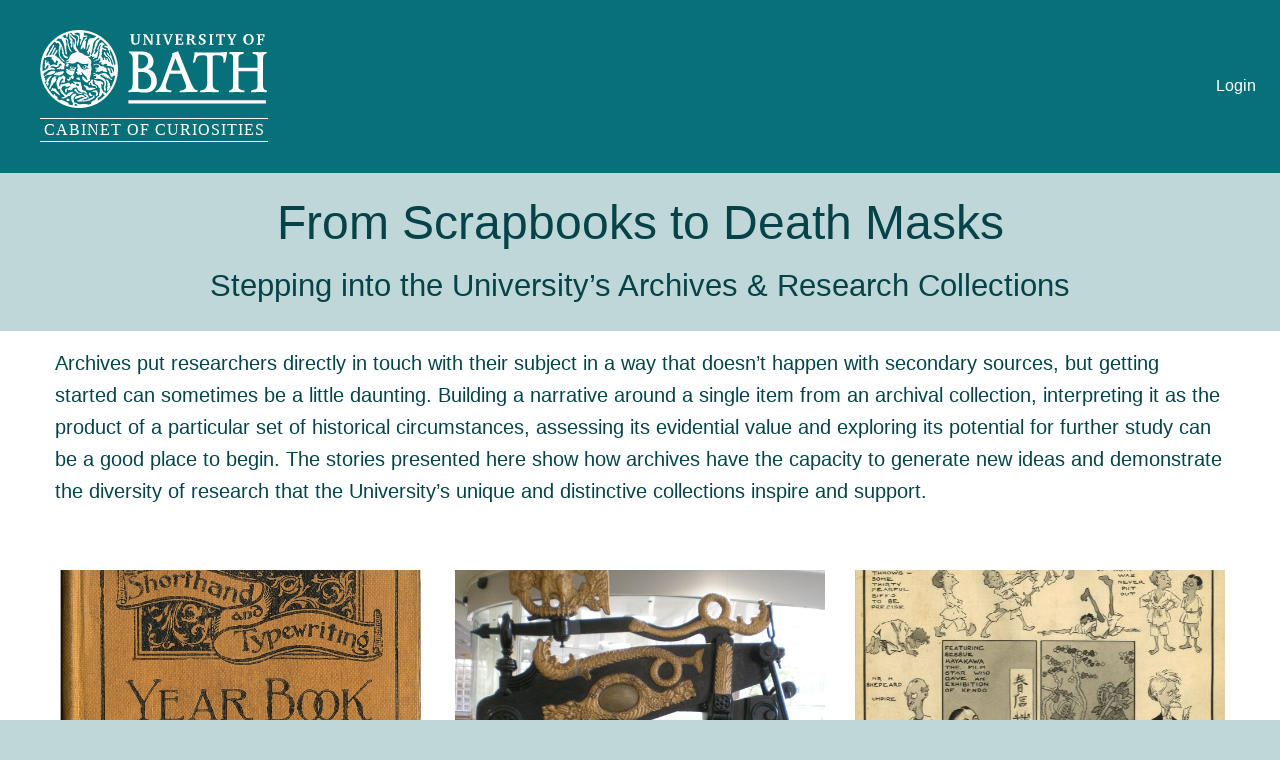

--- FILE ---
content_type: text/html; charset=UTF-8
request_url: https://www.bath.ac.uk/library/cabinet-of-curiosities/
body_size: 42464
content:
<!DOCTYPE html>
<html dir="ltr" lang="en">
<head>
  <meta charset="UTF-8">
  <meta http-equiv="x-ua-compatible" content="ie=edge">
  <meta name="viewport" content="width=device-width, initial-scale=1.0">
  <link rel="stylesheet" href="/library/cabinet-of-curiosities/css/foundation.min.css">
  <link rel="stylesheet" href="/library/cabinet-of-curiosities/css/app.css">
  <title>Cabinet of Curiosities</title>
</head>
<body>
  <header class="top-bar" role="banner">
    <nav class="top-bar-left">
      <ul class="menu">
        <li class="menu-text">
          <a href="/library/cabinet-of-curiosities/">
            <img src="https://www.bath.ac.uk/origins/universal/images/logo/uob-logo-inverse.svg" height="100px" alt="University of Bath">
            <br>
            <h6 class="text-center sitename">CABINET OF CURIOSITIES</h6>
          </a>
        </li>
      </ul>
    </nav>
    <nav class="top-bar-right" aria-label="User navigation">
      <ul class="menu">
        <li><a href="/library/cabinet-of-curiosities/login">Login</a></li>
      </ul>
    </nav>
  </header>
  <aside id="feedback">
    <div class="grid-container">
      <div class="grid-y">
      </div>
    </div>
  </aside>
  <main class="grid-container-full">

<script>
  if(window.location.hash) {
    var startfrag = window.location.hash.substring(0,8);
    if (startfrag == '#!/story') {
      var frag = window.location.hash.substring(2);
      window.location.replace("/library/cabinet-of-curiosities"+frag);
    }
  }
</script>
<article>
  <header>
    <div class="sub-banner">
      <div class="grid-x grid-padding-x">
        <hgroup class="cell text-center">
          <h1>From Scrapbooks to Death Masks</h1>
          <p class="h2">Stepping into the University’s Archives &amp; Research Collections</p>
        </hgroup>
      </div>
    </div>
    <div class="grid-container summary">
      <div class="grid-x grid-padding-x align-center">
        <div class="cell">
          <p class="lead">Archives put researchers directly in touch with their subject in a way that doesn’t happen with secondary sources, but getting started can sometimes be a little daunting. Building a narrative around a single item from an archival collection, interpreting it as the product of a particular set of historical circumstances, assessing its evidential value and exploring its potential for further study can be a good place to begin. The stories presented here show how archives have the capacity to generate new ideas and demonstrate the diversity of research that the University’s unique and distinctive collections inspire and support.</p>
        </div>
      </div>
    </div>
  </header>
  <section class="grid-container">
    <div class="grid-x grid-margin-x">
      <div class="cell medium-6 large-4 picbox">
        <a href="/library/cabinet-of-curiosities/story/6" class="hovereffect square">
          <i style="background-image:url('/library/cabinet-of-curiosities/indeximg/media/pitmans-yearbook-1927.jpg');"></i>
          <div class="text-center">
            <p class="headline-middle">Office life in the 1920s<br /><br />
              <button class="button hollow round white">Find out more</button>
            </p>
          </div>
        </a>
      </div>
      <div class="cell medium-6 large-4 picbox">
        <a href="/library/cabinet-of-curiosities/story/7" class="hovereffect square">
          <i style="background-image:url('/library/cabinet-of-curiosities/indeximg/media/pitman-printing-press-01.jpg');"></i>
          <div class="text-center">
            <p class="headline-middle">Art in the archives<br /><br />
              <button class="button hollow round white">Find out more</button>
            </p>
          </div>
        </a>
      </div>
      <div class="cell medium-6 large-4 picbox">
        <a href="/library/cabinet-of-curiosities/story/52" class="hovereffect square">
          <i style="background-image:url('/library/cabinet-of-curiosities/indeximg/media/paul-budden-01.jpg');"></i>
          <div class="text-center">
            <p class="headline-middle">Hollywood, Hayakawa Sesshu and kendo<br /><br />
              <button class="button hollow round white">Find out more</button>
            </p>
          </div>
        </a>
      </div>
      <div class="cell medium-6 large-4 picbox">
        <a href="/library/cabinet-of-curiosities/story/68" class="hovereffect square">
          <i style="background-image:url('/library/cabinet-of-curiosities/indeximg/media/story-68-01.jpg');"></i>
          <div class="text-center">
            <p class="headline-middle">The protest beats the speaker<br /><br />
              <button class="button hollow round white">Find out more</button>
            </p>
          </div>
        </a>
      </div>
      <div class="cell medium-6 large-4 picbox">
        <a href="/library/cabinet-of-curiosities/story/30" class="hovereffect square">
          <i style="background-image:url('/library/cabinet-of-curiosities/indeximg/media/c-1-election-flyer-04.jpg');"></i>
          <div class="text-center">
            <p class="headline-middle">Politics, publicity, promises and polling<br /><br />
              <button class="button hollow round white">Find out more</button>
            </p>
          </div>
        </a>
      </div>
      <div class="cell medium-6 large-4 picbox">
        <a href="/library/cabinet-of-curiosities/story/42" class="hovereffect square">
          <i style="background-image:url('/library/cabinet-of-curiosities/indeximg/media/story-42-01.jpg');"></i>
          <div class="text-center">
            <p class="headline-middle">Making photographic history<br /><br />
              <button class="button hollow round white">Find out more</button>
            </p>
          </div>
        </a>
      </div>
      <div class="cell medium-6 large-4 picbox">
        <a href="/library/cabinet-of-curiosities/story/34" class="hovereffect square">
          <i style="background-image:url('/library/cabinet-of-curiosities/indeximg/media/story-34-gerardes-herbal-02.jpg');"></i>
          <div class="text-center">
            <p class="headline-middle">An exercise in textual materiality<br /><br />
              <button class="button hollow round white">Find out more</button>
            </p>
          </div>
        </a>
      </div>
      <div class="cell medium-6 large-4 picbox">
        <a href="/library/cabinet-of-curiosities/story/43" class="hovereffect square">
          <i style="background-image:url('/library/cabinet-of-curiosities/indeximg/media/d-1-1-hockey-scrapbook-before-conservation.jpg');"></i>
          <div class="text-center">
            <p class="headline-middle">Saving hockey’s heritage<br /><br />
              <button class="button hollow round white">Find out more</button>
            </p>
          </div>
        </a>
      </div>
      <div class="cell medium-6 large-4 picbox">
        <a href="/library/cabinet-of-curiosities/story/44" class="hovereffect square">
          <i style="background-image:url('/library/cabinet-of-curiosities/indeximg/media/story-44-image-01.jpg');"></i>
          <div class="text-center">
            <p class="headline-middle">Politics and rotten eggs activism<br /><br />
              <button class="button hollow round white">Find out more</button>
            </p>
          </div>
        </a>
      </div>
      <div class="cell medium-6 large-4 picbox">
        <a href="/library/cabinet-of-curiosities/story/38" class="hovereffect square">
          <i style="background-image:url('/library/cabinet-of-curiosities/indeximg/media/natural-sciences-brochure.jpg');"></i>
          <div class="text-center">
            <p class="headline-middle">Celebrating 25 years of Natural Sciences<br /><br />
              <button class="button hollow round white">Find out more</button>
            </p>
          </div>
        </a>
      </div>
      <div class="cell medium-6 large-4 picbox">
        <a href="/library/cabinet-of-curiosities/story/31" class="hovereffect square">
          <i style="background-image:url('/library/cabinet-of-curiosities/indeximg/media/pitman-3d-model.jpg');"></i>
          <div class="text-center">
            <p class="headline-middle">Versioning reality to enhance engagement<br /><br />
              <button class="button hollow round white">Find out more</button>
            </p>
          </div>
        </a>
      </div>
      <div class="cell medium-6 large-4 picbox">
        <a href="/library/cabinet-of-curiosities/story/70" class="hovereffect square">
          <i style="background-image:url('/library/cabinet-of-curiosities/indeximg/media/story-70-01.jpg');"></i>
          <div class="text-center">
            <p class="headline-middle">Empire loyalists and textual analysis<br /><br />
              <button class="button hollow round white">Find out more</button>
            </p>
          </div>
        </a>
      </div>
      <div class="cell medium-6 large-4 picbox">
        <a href="/library/cabinet-of-curiosities/story/77" class="hovereffect square">
          <i style="background-image:url('/library/cabinet-of-curiosities/indeximg/media/story-77-01.jpg');"></i>
          <div class="text-center">
            <p class="headline-middle">Smokers Unite!: A Response<br /><br />
              <button class="button hollow round white">Find out more</button>
            </p>
          </div>
        </a>
      </div>
      <div class="cell medium-6 large-4 picbox">
        <a href="/library/cabinet-of-curiosities/story/67" class="hovereffect square">
          <i style="background-image:url('/library/cabinet-of-curiosities/indeximg/media/ext-6-163.jpg');"></i>
          <div class="text-center">
            <p class="headline-middle">World Television Day 2023<br /><br />
              <button class="button hollow round white">Find out more</button>
            </p>
          </div>
        </a>
      </div>
      <div class="cell medium-6 large-4 picbox">
        <a href="/library/cabinet-of-curiosities/story/73" class="hovereffect square">
          <i style="background-image:url('/library/cabinet-of-curiosities/indeximg/media/story-73-01.jpg');"></i>
          <div class="text-center">
            <p class="headline-middle">University of Bath folk roots<br /><br />
              <button class="button hollow round white">Find out more</button>
            </p>
          </div>
        </a>
      </div>
      <div class="cell medium-6 large-4 picbox">
        <a href="/library/cabinet-of-curiosities/story/56" class="hovereffect square">
          <i style="background-image:url('/library/cabinet-of-curiosities/indeximg/media/geoffrey-burton-01.jpg');"></i>
          <div class="text-center">
            <p class="headline-middle">Mathematics, mechanics, and a new kind of lecture<br /><br />
              <button class="button hollow round white">Find out more</button>
            </p>
          </div>
        </a>
      </div>
      <div class="cell medium-6 large-4 picbox">
        <a href="/library/cabinet-of-curiosities/story/71" class="hovereffect square">
          <i style="background-image:url('/library/cabinet-of-curiosities/indeximg/media/story-71-01.jpg');"></i>
          <div class="text-center">
            <p class="headline-middle">Harewood House study<br /><br />
              <button class="button hollow round white">Find out more</button>
            </p>
          </div>
        </a>
      </div>
      <div class="cell medium-6 large-4 picbox">
        <a href="/library/cabinet-of-curiosities/story/40" class="hovereffect square">
          <i style="background-image:url('/library/cabinet-of-curiosities/indeximg/media/bath-and-west-2019-cat.jpg');"></i>
          <div class="text-center">
            <p class="headline-middle">167 years in show catalogues<br /><br />
              <button class="button hollow round white">Find out more</button>
            </p>
          </div>
        </a>
      </div>
      <div class="cell medium-6 large-4 picbox">
        <a href="/library/cabinet-of-curiosities/story/21" class="hovereffect square">
          <i style="background-image:url('/library/cabinet-of-curiosities/indeximg/media/a-1-necropolis-1800px.jpg');"></i>
          <div class="text-center">
            <p class="headline-middle">Cemetery investment opportunity<br /><br />
              <button class="button hollow round white">Find out more</button>
            </p>
          </div>
        </a>
      </div>
      <div class="cell medium-6 large-4 picbox">
        <a href="/library/cabinet-of-curiosities/story/11" class="hovereffect square">
          <i style="background-image:url('/library/cabinet-of-curiosities/indeximg/media/chesterton-d13.jpg');"></i>
          <div class="text-center">
            <p class="headline-middle">Empire, race and the far-right<br /><br />
              <button class="button hollow round white">Find out more</button>
            </p>
          </div>
        </a>
      </div>
      <div class="cell medium-6 large-4 picbox">
        <a href="/library/cabinet-of-curiosities/story/27" class="hovereffect square">
          <i style="background-image:url('/library/cabinet-of-curiosities/indeximg/media/story-27-03.jpg');"></i>
          <div class="text-center">
            <p class="headline-middle">Brunel, Blake and the SS Great Eastern<br /><br />
              <button class="button hollow round white">Find out more</button>
            </p>
          </div>
        </a>
      </div>
      <div class="cell medium-6 large-4 picbox">
        <a href="/library/cabinet-of-curiosities/story/17" class="hovereffect square">
          <i style="background-image:url('/library/cabinet-of-curiosities/indeximg/media/e-293-2-horsefare-25.jpg');"></i>
          <div class="text-center">
            <p class="headline-middle">Rediscovering Bristol's mercantile building heritage<br /><br />
              <button class="button hollow round white">Find out more</button>
            </p>
          </div>
        </a>
      </div>
      <div class="cell medium-6 large-4 picbox">
        <a href="/library/cabinet-of-curiosities/story/45" class="hovereffect square">
          <i style="background-image:url('/library/cabinet-of-curiosities/indeximg/media/story-45-bowen-g-5.jpg');"></i>
          <div class="text-center">
            <p class="headline-middle">Die „Internationale Judo-Sommerschule“<br /><br />
              <button class="button hollow round white">Find out more</button>
            </p>
          </div>
        </a>
      </div>
      <div class="cell medium-6 large-4 picbox">
        <a href="/library/cabinet-of-curiosities/story/36" class="hovereffect square">
          <i style="background-image:url('/library/cabinet-of-curiosities/indeximg/media/D_40.jpg');"></i>
          <div class="text-center">
            <p class="headline-middle">Strength in diversity through language<br /><br />
              <button class="button hollow round white">Find out more</button>
            </p>
          </div>
        </a>
      </div>
      <div class="cell medium-6 large-4 picbox">
        <a href="/library/cabinet-of-curiosities/story/69" class="hovereffect square">
          <i style="background-image:url('/library/cabinet-of-curiosities/indeximg/media/story-69-01.jpg');"></i>
          <div class="text-center">
            <p class="headline-middle">Standing on the shoulders of giants<br /><br />
              <button class="button hollow round white">Find out more</button>
            </p>
          </div>
        </a>
      </div>
      <div class="cell medium-6 large-4 picbox">
        <a href="/library/cabinet-of-curiosities/story/13" class="hovereffect square">
          <i style="background-image:url('/library/cabinet-of-curiosities/indeximg/media/charter.jpg');"></i>
          <div class="text-center">
            <p class="headline-middle">University charter gets new accommodation<br /><br />
              <button class="button hollow round white">Find out more</button>
            </p>
          </div>
        </a>
      </div>
      <div class="cell medium-6 large-4 picbox">
        <a href="/library/cabinet-of-curiosities/story/49" class="hovereffect square">
          <i style="background-image:url('/library/cabinet-of-curiosities/indeximg/media/gerards-herbal-01.jpg');"></i>
          <div class="text-center">
            <p class="headline-middle">Art Research and Adventure<br /><br />
              <button class="button hollow round white">Find out more</button>
            </p>
          </div>
        </a>
      </div>
      <div class="cell medium-6 large-4 picbox">
        <a href="/library/cabinet-of-curiosities/story/29" class="hovereffect square">
          <i style="background-image:url('/library/cabinet-of-curiosities/indeximg/media/vitruvius-fonthill-elevation.jpg');"></i>
          <div class="text-center">
            <p class="headline-middle">Picturing Fonthill House<br /><br />
              <button class="button hollow round white">Find out more</button>
            </p>
          </div>
        </a>
      </div>
      <div class="cell medium-6 large-4 picbox">
        <a href="/library/cabinet-of-curiosities/story/35" class="hovereffect square">
          <i style="background-image:url('/library/cabinet-of-curiosities/indeximg/media/es_00375.jpg');"></i>
          <div class="text-center">
            <p class="headline-middle">Concrete campus<br /><br />
              <button class="button hollow round white">Find out more</button>
            </p>
          </div>
        </a>
      </div>
      <div class="cell medium-6 large-4 picbox">
        <a href="/library/cabinet-of-curiosities/story/63" class="hovereffect square">
          <i style="background-image:url('/library/cabinet-of-curiosities/indeximg/media/philip-augar-01.jpg');"></i>
          <div class="text-center">
            <p class="headline-middle">Scandal, espionage and illegal bank loans<br /><br />
              <button class="button hollow round white">Find out more</button>
            </p>
          </div>
        </a>
      </div>
      <div class="cell medium-6 large-4 picbox">
        <a href="/library/cabinet-of-curiosities/story/4" class="hovereffect square">
          <i style="background-image:url('/library/cabinet-of-curiosities/indeximg/media/hockey_salute.png');"></i>
          <div class="text-center">
            <p class="headline-middle">A hockey rebel<br /><br />
              <button class="button hollow round white">Find out more</button>
            </p>
          </div>
        </a>
      </div>
      <div class="cell medium-6 large-4 picbox">
        <a href="/library/cabinet-of-curiosities/story/55" class="hovereffect square">
          <i style="background-image:url('/library/cabinet-of-curiosities/indeximg/media/jack-copley-01.jpg');"></i>
          <div class="text-center">
            <p class="headline-middle">EU unemployment<br /><br />
              <button class="button hollow round white">Find out more</button>
            </p>
          </div>
        </a>
      </div>
      <div class="cell medium-6 large-4 picbox">
        <a href="/library/cabinet-of-curiosities/story/19" class="hovereffect square">
          <i style="background-image:url('/library/cabinet-of-curiosities/indeximg/media/colour-our-collection-pitman-notebook.jpg');"></i>
          <div class="text-center">
            <p class="headline-middle">Colour our Collections Week 2018<br /><br />
              <button class="button hollow round white">Find out more</button>
            </p>
          </div>
        </a>
      </div>
      <div class="cell medium-6 large-4 picbox">
        <a href="/library/cabinet-of-curiosities/story/12" class="hovereffect square">
          <i style="background-image:url('/library/cabinet-of-curiosities/indeximg/media/sarah-mayer-letter-c-64.jpg');"></i>
          <div class="text-center">
            <p class="headline-middle">Sarah Mayer's letters from Japan<br /><br />
              <button class="button hollow round white">Find out more</button>
            </p>
          </div>
        </a>
      </div>
      <div class="cell medium-6 large-4 picbox">
        <a href="/library/cabinet-of-curiosities/story/5" class="hovereffect square">
          <i style="background-image:url('/library/cabinet-of-curiosities/indeximg/media/wembley_hockey_programme_1952.png');"></i>
          <div class="text-center">
            <p class="headline-middle">That Wembley magic<br /><br />
              <button class="button hollow round white">Find out more</button>
            </p>
          </div>
        </a>
      </div>
      <div class="cell medium-6 large-4 picbox">
        <a href="/library/cabinet-of-curiosities/story/50" class="hovereffect square">
          <i style="background-image:url('/library/cabinet-of-curiosities/indeximg/media/hal-moggridge-01.jpg');"></i>
          <div class="text-center">
            <p class="headline-middle">The ideas behind our campus landscape<br /><br />
              <button class="button hollow round white">Find out more</button>
            </p>
          </div>
        </a>
      </div>
      <div class="cell medium-6 large-4 picbox">
        <a href="/library/cabinet-of-curiosities/story/15" class="hovereffect square">
          <i style="background-image:url('/library/cabinet-of-curiosities/indeximg/media/b8-budokwai-minute-book.jpg');"></i>
          <div class="text-center">
            <p class="headline-middle">The beginnings of judo in Europe<br /><br />
              <button class="button hollow round white">Find out more</button>
            </p>
          </div>
        </a>
      </div>
      <div class="cell medium-6 large-4 picbox">
        <a href="/library/cabinet-of-curiosities/story/23" class="hovereffect square">
          <i style="background-image:url('/library/cabinet-of-curiosities/indeximg/media/stowe-guide-01.jpg');"></i>
          <div class="text-center">
            <p class="headline-middle">Guides to Stowe gardens<br /><br />
              <button class="button hollow round white">Find out more</button>
            </p>
          </div>
        </a>
      </div>
      <div class="cell medium-6 large-4 picbox">
        <a href="/library/cabinet-of-curiosities/story/75" class="hovereffect square">
          <i style="background-image:url('/library/cabinet-of-curiosities/indeximg/media/stu-9-40.jpg');"></i>
          <div class="text-center">
            <p class="headline-middle">Setting up URB (University Radio Bath)<br /><br />
              <button class="button hollow round white">Find out more</button>
            </p>
          </div>
        </a>
      </div>
      <div class="cell medium-6 large-4 picbox">
        <a href="/library/cabinet-of-curiosities/story/39" class="hovereffect square">
          <i style="background-image:url('/library/cabinet-of-curiosities/indeximg/media/story-39-image-01.jpg');"></i>
          <div class="text-center">
            <p class="headline-middle">‘Red knickers’ and ‘city explorations’<br /><br />
              <button class="button hollow round white">Find out more</button>
            </p>
          </div>
        </a>
      </div>
      <div class="cell medium-6 large-4 picbox">
        <a href="/library/cabinet-of-curiosities/story/22" class="hovereffect square">
          <i style="background-image:url('/library/cabinet-of-curiosities/indeximg/media/benefits-of-trade-poster-EU-C-2.jpg');"></i>
          <div class="text-center">
            <p class="headline-middle">10 benefits of trade EU style<br /><br />
              <button class="button hollow round white">Find out more</button>
            </p>
          </div>
        </a>
      </div>
      <div class="cell medium-6 large-4 picbox">
        <a href="/library/cabinet-of-curiosities/story/46" class="hovereffect square">
          <i style="background-image:url('/library/cabinet-of-curiosities/indeximg/media/nrpb-nuclear-emergencies-leaflet-01.jpg');"></i>
          <div class="text-center">
            <p class="headline-middle">What to do in a nuclear emergency<br /><br />
              <button class="button hollow round white">Find out more</button>
            </p>
          </div>
        </a>
      </div>
      <div class="cell medium-6 large-4 picbox">
        <a href="/library/cabinet-of-curiosities/story/24" class="hovereffect square">
          <i style="background-image:url('/library/cabinet-of-curiosities/indeximg/media/stu-4-86.jpg');"></i>
          <div class="text-center">
            <p class="headline-middle">Preventing sexual assault on campus<br /><br />
              <button class="button hollow round white">Find out more</button>
            </p>
          </div>
        </a>
      </div>
      <div class="cell medium-6 large-4 picbox">
        <a href="/library/cabinet-of-curiosities/story/58" class="hovereffect square">
          <i style="background-image:url('/library/cabinet-of-curiosities/indeximg/media/john-toland-02.jpg');"></i>
          <div class="text-center">
            <p class="headline-middle">Calculations old-style<br /><br />
              <button class="button hollow round white">Find out more</button>
            </p>
          </div>
        </a>
      </div>
      <div class="cell medium-6 large-4 picbox">
        <a href="/library/cabinet-of-curiosities/story/60" class="hovereffect square">
          <i style="background-image:url('/library/cabinet-of-curiosities/indeximg/media/lizzie-richmond-01.jpg');"></i>
          <div class="text-center">
            <p class="headline-middle">Reanimating a piece of judo history<br /><br />
              <button class="button hollow round white">Find out more</button>
            </p>
          </div>
        </a>
      </div>
      <div class="cell medium-6 large-4 picbox">
        <a href="/library/cabinet-of-curiosities/story/8" class="hovereffect square">
          <i style="background-image:url('/library/cabinet-of-curiosities/indeximg/media/models_of_cattle.png');"></i>
          <div class="text-center">
            <p class="headline-middle">Cows, sheep and an enormous pig<br /><br />
              <button class="button hollow round white">Find out more</button>
            </p>
          </div>
        </a>
      </div>
      <div class="cell medium-6 large-4 picbox">
        <a href="/library/cabinet-of-curiosities/story/14" class="hovereffect square">
          <i style="background-image:url('/library/cabinet-of-curiosities/indeximg/media/hockey-field-3-vi-1906-03.jpg');"></i>
          <div class="text-center">
            <p class="headline-middle">The arrival of aspirational sports advertising<br /><br />
              <button class="button hollow round white">Find out more</button>
            </p>
          </div>
        </a>
      </div>
      <div class="cell medium-6 large-4 picbox">
        <a href="/library/cabinet-of-curiosities/story/47" class="hovereffect square">
          <i style="background-image:url('/library/cabinet-of-curiosities/indeximg/media/hollingworth-e-1-01.jpg');"></i>
          <div class="text-center">
            <p class="headline-middle">IKB and the River Tyne<br /><br />
              <button class="button hollow round white">Find out more</button>
            </p>
          </div>
        </a>
      </div>
      <div class="cell medium-6 large-4 picbox">
        <a href="/library/cabinet-of-curiosities/story/53" class="hovereffect square">
          <i style="background-image:url('/library/cabinet-of-curiosities/indeximg/media/steve-rayson-01.jpg');"></i>
          <div class="text-center">
            <p class="headline-middle">Protest and Revise: Library Work-In of 1983<br /><br />
              <button class="button hollow round white">Find out more</button>
            </p>
          </div>
        </a>
      </div>
      <div class="cell medium-6 large-4 picbox">
        <a href="/library/cabinet-of-curiosities/story/59" class="hovereffect square">
          <i style="background-image:url('/library/cabinet-of-curiosities/indeximg/media/edward-ripley-01.jpg');"></i>
          <div class="text-center">
            <p class="headline-middle">Academic dress design<br /><br />
              <button class="button hollow round white">Find out more</button>
            </p>
          </div>
        </a>
      </div>
      <div class="cell medium-6 large-4 picbox">
        <a href="/library/cabinet-of-curiosities/story/26" class="hovereffect square">
          <i style="background-image:url('/library/cabinet-of-curiosities/indeximg/media/book-c-frontcover.jpg');"></i>
          <div class="text-center">
            <p class="headline-middle">1845 whooping cough remedy<br /><br />
              <button class="button hollow round white">Find out more</button>
            </p>
          </div>
        </a>
      </div>
      <div class="cell medium-6 large-4 picbox">
        <a href="/library/cabinet-of-curiosities/story/64" class="hovereffect square">
          <i style="background-image:url('/library/cabinet-of-curiosities/indeximg/media/stephanie-daniels-01.jpg');"></i>
          <div class="text-center">
            <p class="headline-middle">Tracking down hockey heroes<br /><br />
              <button class="button hollow round white">Find out more</button>
            </p>
          </div>
        </a>
      </div>
      <div class="cell medium-6 large-4 picbox">
        <a href="/library/cabinet-of-curiosities/story/48" class="hovereffect square">
          <i style="background-image:url('/library/cabinet-of-curiosities/indeximg/media/street-art-01.jpg');"></i>
          <div class="text-center">
            <p class="headline-middle">Brazil and Bristol meet in Library street art<br /><br />
              <button class="button hollow round white">Find out more</button>
            </p>
          </div>
        </a>
      </div>
      <div class="cell medium-6 large-4 picbox">
        <a href="/library/cabinet-of-curiosities/story/54" class="hovereffect square">
          <i style="background-image:url('/library/cabinet-of-curiosities/indeximg/media/george-newth-01.jpg');"></i>
          <div class="text-center">
            <p class="headline-middle">Building Europe Together<br /><br />
              <button class="button hollow round white">Find out more</button>
            </p>
          </div>
        </a>
      </div>
      <div class="cell medium-6 large-4 picbox">
        <a href="/library/cabinet-of-curiosities/story/37" class="hovereffect square">
          <i style="background-image:url('/library/cabinet-of-curiosities/indeximg/media/misc-0502.jpg');"></i>
          <div class="text-center">
            <p class="headline-middle">Joseph Black and the Design Exhibition<br /><br />
              <button class="button hollow round white">Find out more</button>
            </p>
          </div>
        </a>
      </div>
      <div class="cell medium-6 large-4 picbox">
        <a href="/library/cabinet-of-curiosities/story/3" class="hovereffect square">
          <i style="background-image:url('/library/cabinet-of-curiosities/indeximg/media/up01291_001.jpg');"></i>
          <div class="text-center">
            <p class="headline-middle">The death mask<br /><br />
              <button class="button hollow round white">Find out more</button>
            </p>
          </div>
        </a>
      </div>
      <div class="cell medium-6 large-4 picbox">
        <a href="/library/cabinet-of-curiosities/story/18" class="hovereffect square">
          <i style="background-image:url('/library/cabinet-of-curiosities/indeximg/media/1976-olympic-kit-no-background.jpg');"></i>
          <div class="text-center">
            <p class="headline-middle">The (virtual) tracksuit top of champions<br /><br />
              <button class="button hollow round white">Find out more</button>
            </p>
          </div>
        </a>
      </div>
      <div class="cell medium-6 large-4 picbox">
        <a href="/library/cabinet-of-curiosities/story/74" class="hovereffect square">
          <i style="background-image:url('/library/cabinet-of-curiosities/indeximg/media/story-74-01.jpg');"></i>
          <div class="text-center">
            <p class="headline-middle">Student protest against Portuguese dictatorship<br /><br />
              <button class="button hollow round white">Find out more</button>
            </p>
          </div>
        </a>
      </div>
      <div class="cell medium-6 large-4 picbox">
        <a href="/library/cabinet-of-curiosities/story/16" class="hovereffect square">
          <i style="background-image:url('/library/cabinet-of-curiosities/indeximg/media/stu09-12.jpg');"></i>
          <div class="text-center">
            <p class="headline-middle">The changing face (and fashions) of European Studies<br /><br />
              <button class="button hollow round white">Find out more</button>
            </p>
          </div>
        </a>
      </div>
      <div class="cell medium-6 large-4 picbox">
        <a href="/library/cabinet-of-curiosities/story/62" class="hovereffect square">
          <i style="background-image:url('/library/cabinet-of-curiosities/indeximg/media/thomas-staniforth-01.jpg');"></i>
          <div class="text-center">
            <p class="headline-middle">Logograms and Grammalogues<br /><br />
              <button class="button hollow round white">Find out more</button>
            </p>
          </div>
        </a>
      </div>
      <div class="cell medium-6 large-4 picbox">
        <a href="/library/cabinet-of-curiosities/story/10" class="hovereffect square">
          <i style="background-image:url('/library/cabinet-of-curiosities/indeximg/media/ties.jpg');"></i>
          <div class="text-center">
            <p class="headline-middle">Championship tie makers<br /><br />
              <button class="button hollow round white">Find out more</button>
            </p>
          </div>
        </a>
      </div>
      <div class="cell medium-6 large-4 picbox">
        <a href="/library/cabinet-of-curiosities/story/28" class="hovereffect square">
          <i style="background-image:url('/library/cabinet-of-curiosities/indeximg/media/eu-poster-A-9.jpg');"></i>
          <div class="text-center">
            <p class="headline-middle">The right kind of Europe for the left<br /><br />
              <button class="button hollow round white">Find out more</button>
            </p>
          </div>
        </a>
      </div>
      <div class="cell medium-6 large-4 picbox">
        <a href="/library/cabinet-of-curiosities/story/32" class="hovereffect square">
          <i style="background-image:url('/library/cabinet-of-curiosities/indeximg/media/lib-00291.jpg');"></i>
          <div class="text-center">
            <p class="headline-middle">Campus construction using steel<br /><br />
              <button class="button hollow round white">Find out more</button>
            </p>
          </div>
        </a>
      </div>
      <div class="cell medium-6 large-4 picbox">
        <a href="/library/cabinet-of-curiosities/story/57" class="hovereffect square">
          <i style="background-image:url('/library/cabinet-of-curiosities/indeximg/media/teresa-pole-baker-01.jpg');"></i>
          <div class="text-center">
            <p class="headline-middle">Tiger, Tiger at The Bell Inn<br /><br />
              <button class="button hollow round white">Find out more</button>
            </p>
          </div>
        </a>
      </div>
      <div class="cell medium-6 large-4 picbox">
        <a href="/library/cabinet-of-curiosities/story/72" class="hovereffect square">
          <i style="background-image:url('/library/cabinet-of-curiosities/indeximg/media/story-72-01.jpg');"></i>
          <div class="text-center">
            <p class="headline-middle">‘Gay Lib Think In’<br /><br />
              <button class="button hollow round white">Find out more</button>
            </p>
          </div>
        </a>
      </div>
      <div class="cell medium-6 large-4 picbox">
        <a href="/library/cabinet-of-curiosities/story/25" class="hovereffect square">
          <i style="background-image:url('/library/cabinet-of-curiosities/indeximg/media/b-1-12-IFWHA-1953-02.jpg');"></i>
          <div class="text-center">
            <p class="headline-middle">Amateurism and internationalism in women’s hockey<br /><br />
              <button class="button hollow round white">Find out more</button>
            </p>
          </div>
        </a>
      </div>
      <div class="cell medium-6 large-4 picbox">
        <a href="/library/cabinet-of-curiosities/story/9" class="hovereffect square">
          <i style="background-image:url('/library/cabinet-of-curiosities/indeximg/media/bowen-116-the-fine-art-of-jujutsu.jpg');"></i>
          <div class="text-center">
            <p class="headline-middle">Victorian self-defence<br /><br />
              <button class="button hollow round white">Find out more</button>
            </p>
          </div>
        </a>
      </div>
      <div class="cell medium-6 large-4 picbox">
        <a href="/library/cabinet-of-curiosities/story/2" class="hovereffect square">
          <i style="background-image:url('/library/cabinet-of-curiosities/indeximg/media/E-276-harleston-street-3159.jpg');"></i>
          <div class="text-center">
            <p class="headline-middle">The lost working class houses of Bristol<br /><br />
              <button class="button hollow round white">Find out more</button>
            </p>
          </div>
        </a>
      </div>
      <div class="cell medium-6 large-4 picbox">
        <a href="/library/cabinet-of-curiosities/story/76" class="hovereffect square">
          <i style="background-image:url('/library/cabinet-of-curiosities/indeximg/media/story-76-01.jpg');"></i>
          <div class="text-center">
            <p class="headline-middle">Women as seen by scientists?<br /><br />
              <button class="button hollow round white">Find out more</button>
            </p>
          </div>
        </a>
      </div>
      <div class="cell medium-6 large-4 picbox">
        <a href="/library/cabinet-of-curiosities/story/20" class="hovereffect square">
          <i style="background-image:url('/library/cabinet-of-curiosities/indeximg/media/aewha-d-1-1-01.jpg');"></i>
          <div class="text-center">
            <p class="headline-middle">Using sport as an emancipative tool for women<br /><br />
              <button class="button hollow round white">Find out more</button>
            </p>
          </div>
        </a>
      </div>
      <div class="cell medium-6 large-4 picbox">
        <a href="/library/cabinet-of-curiosities/story/51" class="hovereffect square">
          <i style="background-image:url('/library/cabinet-of-curiosities/indeximg/media/janet-beverley-01.jpg');"></i>
          <div class="text-center">
            <p class="headline-middle">Hockey Down Under<br /><br />
              <button class="button hollow round white">Find out more</button>
            </p>
          </div>
        </a>
      </div>
      <div class="cell medium-6 large-4 picbox">
        <a href="/library/cabinet-of-curiosities/story/61" class="hovereffect square">
          <i style="background-image:url('/library/cabinet-of-curiosities/indeximg/media/heather-mayall-01.jpg');"></i>
          <div class="text-center">
            <p class="headline-middle">A ripping time - lasting friendship through hockey<br /><br />
              <button class="button hollow round white">Find out more</button>
            </p>
          </div>
        </a>
      </div>
      <div class="cell medium-6 large-4 picbox">
        <a href="/library/cabinet-of-curiosities/story/65" class="hovereffect square">
          <i style="background-image:url('/library/cabinet-of-curiosities/indeximg/media/walda-verbaenen-01.jpg');"></i>
          <div class="text-center">
            <p class="headline-middle">16th-century spelling and pronunciation<br /><br />
              <button class="button hollow round white">Find out more</button>
            </p>
          </div>
        </a>
      </div>
      <div class="cell medium-6 large-4 picbox">
        <a href="/library/cabinet-of-curiosities/story/33" class="hovereffect square">
          <i style="background-image:url('/library/cabinet-of-curiosities/indeximg/media/story-33-programme.jpg');"></i>
          <div class="text-center">
            <p class="headline-middle">Happy 50th Birthday BUST!<br /><br />
              <button class="button hollow round white">Find out more</button>
            </p>
          </div>
        </a>
      </div>
      <div class="cell medium-6 large-4 picbox">
        <a href="/library/cabinet-of-curiosities/story/1" class="hovereffect square">
          <i style="background-image:url('/library/cabinet-of-curiosities/indeximg/media/hockey-for-ladies-1901.jpg');"></i>
          <div class="text-center">
            <p class="headline-middle">In search of dash<br /><br />
              <button class="button hollow round white">Find out more</button>
            </p>
          </div>
        </a>
      </div>
    </div>
  </section>
</article>

  </main>
  <footer class="foot grid-container-full" aria-label="Site information">
    <div class="grid-x grid-margin-x">
      <div class="cell medium-6">
        <p>This site was produced for the University of Bath Archives</p>
      </div>
      <div class="cell medium-6">
        <ul class="no-bullet foot-links">
          <li><a href="https://www.bath.ac.uk" target="_blank">University of Bath</a></li>
          <li><a href="https://www.bath.ac.uk/library" target="_blank">The Library</a></li>
          <li><a href="https://www.bath.ac.uk/topics/library-archives-and-research-collections/" target="_blank">Archives and Research Collections</a></li>
        </ul>
      </div>
    </div>
  </footer>

  <script src="/library/cabinet-of-curiosities/js/vendor/jquery.js"></script>
  <script src="/library/cabinet-of-curiosities/js/vendor/what-input.js"></script>
  <script src="/library/cabinet-of-curiosities/js/vendor/foundation.js"></script>
  <script src="/library/cabinet-of-curiosities/js/init.js"></script>
</body>
</html>


--- FILE ---
content_type: text/css
request_url: https://www.bath.ac.uk/library/cabinet-of-curiosities/css/app.css
body_size: 7802
content:
/* General Typography */

body {
	background-color: #bfd7d9;
}

main {
	background-color: #ffffff;
}

h1,
h2,
h3,
h4,
h5,
h6 {
	color: #054348;
}

h2.subheader {
	color: #4d7c80;
}

@media print,
screen and (min-width: 40em) {
	h2.subheader {
		font-size: 2.1rem;
	}
}

ol ol li {
	list-style: lower-alpha;
}

ul.spaced-out > li {
	padding-bottom: 20px;
}

dl.compact dt {
	float: left !important;
	padding-right: 0.5em;
	margin-bottom: 0px;
}

dl.compact dd {
	padding-left: 1em;
	margin-bottom: .3rem;
}

a {
	color: #065a60;
}

.light-text {
	color: #666;
}

.callout[data-closable] {
	padding-right: 3rem;
}

.callout[data-closable] > :nth-last-child(2) {
	margin-bottom: 0;
}

.callout-border {
	width: 100%;
	padding: 1.3rem;
	border-left-width: 0.3125rem;
	border-left-color: #cacaca;
}

.callout-border strong {
	color: #0a0a0a;
}

.callout-border.primary {
	border-left-color: #1779ba;
}

.callout-border.primary strong {
	color: #1779ba;
}

.callout-border.secondary {
	border-left-color: #767676;
}

.callout-border.secondary strong {
	color: #767676;
}

.callout-border.alert {
	border-left-color: #cc4b37;
}

.callout-border.alert strong {
	color: #cc4b37;
}

.callout.success {
	background-color: #e1fafb;
}

.callout-border.success {
	border-left-color: #087078;
}

.callout-border.success strong {
	color: #087078;
}

.callout-border.warning {
	border-left-color: #ffae00;
}

.callout-border.warning strong {
	color: #ffae00;
}

/* Site banner */

.top-bar,
.top-bar-left,
ul.menu,
.menu > li,
.menu > li > a {
	color: #fff;
	background-color: #087078;
}

.sitename {
	margin-top: 10px;
	margin-bottom: 0;
	border-top: 1px solid white;
	border-bottom: 1px solid white;
	font-family: serif;
	letter-spacing: 1px;
	color: #fff;
}

@media print,
screen and (min-width: 40em) {
	div.top-bar-left {
		max-width: 50vw;
	}
}

@media print,
screen and (min-width: 75em) {
	div.top-bar-left {
		max-width: 60vw;
	}
}

@media print,
screen and (min-width: 90em) {
	div.top-bar-left {
		max-width: 66vw;
	}
}

/* Callout bar */

#announcements .callout[data-closable] {
	margin-bottom: 0;
	padding-left: 2.5rem;
	padding-right: 2.5rem;
}

@media screen and (max-width: 20em) {
	#announcements .callout[data-closable] {
		padding-left: 0.625rem;
		padding-right: 0.625rem;
	}
}

#announcements p {
	text-align: center;
}

#feedback {
	position: sticky;
	top: 0;
	z-index: 50;
}

#feedback .callout:first-child {
	margin-top: 1rem;
}

/* Main content layout */

article > header {
	margin-bottom: 1rem;
}

article > header.sub-banner {
	margin-bottom: 2rem;
}

.sub-banner {
	background-color: #bfd7d9;
	padding-top: 1rem;
	padding-bottom: 1rem;
	margin-bottom: 1rem;
	color: #054348;
}

.sub-banner .h2 {
	font-size: 1.1875rem;
	line-height: 1.4;
	margin-top: 0;
	margin-bottom: 0.5rem;
}

@media print,
screen and (min-width: 40em) {
	.sub-banner .h2 {
		font-size: 1.9375rem;
	}
}

article > section,
article > footer,
article > nav {
	padding-bottom: 2rem;
}

article.story > section,
article.story > footer,
article.story > nav {
	max-width: 50rem;
	margin-left: auto !important;
	margin-right: auto !important;
}

article.story .summary .cell {
	max-width: 50rem;
}

.lead {
	padding-bottom: 1rem;
	color: #054348;
}

article.story .lead {
	border-bottom: solid 4px #bfd7d9;
}

/* Site information footer */

.foot {
	padding-top: 1.5rem;
	background-color: #087078;
	color: #fff;
	font-size: 0.8rem;
	height: auto;
}

.foot .grid-x {
	max-width: 50rem;
	margin-left: auto;
	margin-right: auto;
}

.foot-links > li > a {
	color: #fff;
}

.foot-links > li > a:hover {
	color: #bfd7d9;
}

/* Home page */

.picbox {
	position: relative;
	width: 100%;
	padding-bottom: 15px;
	padding-top: 15px;
	overflow: hidden;
}

.square {
	display: block;
	width: 100%;
	padding-bottom: 100%;
	overflow: hidden;
	position: relative;
	background: #000;
}

.square i {
	position: absolute;
	width: auto;
	min-width: 100%;
	min-height: 100%;
	background-clip: content-box;
	background-repeat: no-repeat;
	background-size: cover;
	background-position: center;
}

.square div {
	position: absolute;
	width: auto;
	min-width: 100%;
	min-height: 100%;
}

a.hovereffect > div {
	visibility: hidden;
	opacity: 0;
	-webkit-transition: visibility 0s linear 0.25s, opacity 0.25s ease-out;
	transition: visibility 0s linear 0.25s, opacity 0.25s ease-out;
	display: table;
	position: absolute;
	top: 0px;
	width: 90%;
	padding: 5%;
	z-index: 40;
	color: #fff;
	background-color: rgba(0, 0, 0, 0.7);
}

@media screen and (min-width: 16em) {
	a.hovereffect > div {
		font-size: 1.5em;
	}
}

@media screen and (min-width: 28em) {
	a.hovereffect > div {
		font-size: 2em;
	}
}

@media screen and (min-width: 40em) {
	a.hovereffect > div {
		font-size: 1.5em;
	}
}

@media screen and (min-width: 52em) {
	a.hovereffect > div {
		font-size: 2em;
	}
}

@media screen and (min-width: 64em) {
	a.hovereffect > div {
		font-size: 1.5em;
	}
}

@media screen and (min-width: 76em) {
	a.hovereffect > div {
		font-size: 2em;
	}
}

a.hovereffect:hover > div {
	visibility: visible;
	opacity: 1;
	-webkit-transition-delay: 0s;
	transition-delay: 0s;
}

.headline-middle {
	display: table-cell;
	vertical-align: middle;
}

.button.round {
	border-radius: 1000px;
}

.button.white {
	color: #fefefe;
	border-color: #fefefe;
}

.button.white:hover {
	color: #343434;
	border-color: #343434;
	background-color: #fefefe;
}

/* Story read page */

.sub-banner .thumbnail {
	margin-top: .5rem;
	margin-bottom: .5rem;
}

.sub-banner .thumbnail img {
	max-height: 16rem;
}

small.author-bio {
	color: #054348 !important;
	line-height: 1.2em !important;
	font-style: italic;
}

@media print,
screen and (min-width: 40em) {
	.reveal.large {
		height: 90%;
	}
}

.reveal.large img {
	display: block;
	object-fit: contain;
	height: 100%;
	width: 100%;
	margin-left: auto;
	margin-right: auto;
}

@media screen and (min-width:641px) {
	.section-media {
		max-height: 250px;
		max-width: 300px;
	}

	.section-media-left {
		margin-right: 30px;
	}

	.section-media-right {
		margin-left: 30px;
	}
}

.section-player {
	margin-bottom: 1rem;
	border: 1px solid #e6e6e6;
	border-radius: 0;
	padding: 0.625rem;
	column-gap: 1.25rem;
	background: #fefefe;
	-webkit-box-shadow: none;
	box-shadow: none;
	overflow-x: auto;
	color: #0a0a0a;
}

.section-player > div:first-of-type {
	order: 1;
}

.media-caption {
	margin-bottom: auto;
	padding-top: 10px;
	font-size: 0.9rem;
	font-weight: bold;
	color: #666;
}

.cta {
	font-size: 1.75em;
	font-weight: bold;
}

.explore,
.contact {
	background-color: #087078;
}

.explore:hover,
.contact:hover {
	background-color: #054348;
}

/* Record listings */

td a.button {
	margin-top: 0.25rem;
	margin-bottom: 0.25rem;
}

@media print,
screen and (min-width: 70em) {
	td.actions {
		white-space: nowrap;
	}
}

/* Record editing forms */

/* 0.625 - 0.1875 */
fieldset.fieldset > legend {
	margin-left: 0.4375rem;
}

/* 0.9375 - 0.1875 */
@media print,
screen and (min-width: 40em) {
	fieldset.fieldset > legend {
		margin-left: 0.75rem;
	}
}

.entry-placeholder {
	border: 1px solid #ffae00;
	background-color: #fff3d9;
	margin: 0 1em 1em 0;
	height: 3rem;
}

#preview-square {
	box-sizing: content-box;
	display: block;
	width: 100%;
	padding-bottom: 100%;
	border: 1px solid rgb(202, 202, 202);
	overflow: hidden;
	position: relative;
}

#preview-square > img {
	box-sizing: border-box;
	position: absolute;
	max-width: 100%;
	max-height: 100%;
}

#preview-square > span {
	box-sizing: border-box;
	position: absolute;
	width: 100%;
	height: 100%;
}

.media-preview {
	object-fit: contain;
	width: 12rem;
	height: 12rem;
}

/* Remediation for IE10+ */
@media all and (-ms-high-contrast: none),
(-ms-high-contrast: active) {
	a.hovereffect:hover > div {
		background-color: #343434;
		height: 95%;
		width: 95%;
	}
}


--- FILE ---
content_type: image/svg+xml
request_url: https://www.bath.ac.uk/origins/universal/images/logo/uob-logo-inverse.svg
body_size: 13545
content:
<svg width="228" height="78" viewBox="0 0 228 78" xmlns="http://www.w3.org/2000/svg">
  <title>The University of Bath logo - Inverse</title>
  <g fill="#FFF">
      <path d="M44.5 56.2C44.6 56.4 44.4 57.5 45.2 57.1 45.5 57.1 45.7 57.5 45.8 57.7 46.1 58.2 46 58.5 46 58.8 45.8 59.1 46.4 59.3 46.7 59.6 47.4 60.2 48.4 60.3 49.2 60.3 49.9 60.3 51.1 60.3 51.9 59.9 52.5 59.6 53.7 59.3 54 59.1 54.3 59 55.1 59.3 55.3 59.1 55.6 59 55.5 58.5 55.3 58.2 55.1 57.9 54.6 57.9 54.3 57.9 54 58.1 53.7 57.9 53.2 57.8 52.8 57.6 52.5 57.5 51.9 57.6 51.3 57.8 49.6 57.8 48.8 57.5 48.1 57.2 47.6 56.3 47.5 55.8 47.2 55.4 46.6 55.9 46.1 55.8 45.8 55.7 45.2 55.2 44.5 55 43.6 54.8 43.7 55.2 43.9 55.3 43.9 55.6 44.4 56.1 44.5 56.2L44.5 56.2 44.5 56.2 44.5 56.2ZM50.8 63.8C50.7 63.1 50.7 62.8 49.9 62.8 49.5 62.8 48.7 62.8 48.7 63.8 48.7 64.3 49 64.9 49.2 65 49.3 65.2 49.9 66 50.4 66.1 50.7 66.1 51.4 66 51.9 66 52.5 66 52.7 65.1 52.1 64.9 51.5 64.7 51 64.6 50.9 63.8L50.8 63.8 50.8 63.8 50.8 63.8ZM56.9 61C56.9 60.8 56.7 60.3 56.3 60.3 55.8 60.3 54 60.5 53.2 60.8 52.6 61.1 52.3 61.6 52.2 61.7 52 62 52.2 62.3 52.7 62 53.1 61.9 54.9 61.9 55.1 61.9 55.2 62 55.7 62.5 55.8 62.8 55.8 62.8 56.4 63.8 56.1 64.2 55.8 64.5 55.7 64.9 55.7 65.4 55.7 65.8 56.1 66.1 56.7 65.8 57.3 65.7 57 65.2 57.8 64.9 58.1 64.7 57.9 63.4 57.9 63.1 57.9 62.8 57.6 62 57.5 61.7 57.3 61.4 56.9 61.3 56.9 61L56.9 61 56.9 61 56.9 61ZM54 35.3C54.4 35.3 54.9 35.1 55 34.9 55.2 34.8 55.6 34.3 56.4 34.4 57.3 34.6 58.5 35.2 58.6 35.4 58.9 35.5 59.4 35.8 59.4 36.4 59.4 37 58.8 37 58.3 37.3 58 37.7 57.7 37.8 57.3 37.8 56.8 37.8 56.1 37.3 55.6 37.5 55.2 37.7 54.7 38.1 55.2 38.4 55.5 38.7 56.1 38.6 56.5 38.6 57 38.6 56.8 39.6 56.2 39.6 55.6 39.8 55.5 40.5 56 40.5 56.7 40.4 56.8 40.8 56.6 41.2 56.2 41.3 55.6 41.4 55.5 41.6 55.2 41.8 55.7 42.2 56.1 42.2 56.4 42.2 57.1 41.9 57.3 41.8 57.7 41.4 58.2 41.6 58.7 41.9 59 42.2 59.9 41.3 60.8 41.2 61.7 41 62.4 40.7 62.7 40.7 63 40.7 63 41.6 63.4 41.6 63.5 41.8 64.5 41.8 65.1 41.8 65.8 41.9 66.7 42.3 67.1 42.2 67.7 42 67.3 41.4 67.1 41.2 67.1 41 67.1 40.7 67 40.4 66.8 40.2 66.4 39.9 66.4 39.4 66.4 39.2 66.8 37.9 65.8 37.7 64.7 37.3 64.3 37.5 64.3 37.2 64.3 37 64.4 36.4 64.1 36.4 63.8 36.4 61.2 36.3 60.9 36.1 60.2 36 59.3 34.4 58.2 34.2 57.2 33.9 56.4 33.5 55.5 34 54.6 34.4 54.2 34.4 53.7 34.4 53.4 34.8 53.7 35.7 54 35.3L54 35.3 54 35.3 54 35.3ZM32.7 38.6C33.2 38.4 33.6 37.6 33.6 37.2 33.6 36.8 33.5 36.6 33 36.4 32.6 36.3 32.6 36.7 32.8 37 32.9 37.3 33 37.9 32 38.1 31.1 38.1 31.1 37.3 31.2 36.9 31.5 36.1 31.1 36.1 30.3 36.7 29.9 37.3 30 37.9 30.3 38.4 30.6 38.6 32 38.8 32.8 38.6L32.7 38.6 32.7 38.6 32.7 38.6ZM71.8 48.7C71.5 48.8 71.1 49 70.8 48.8 70.2 48.5 70 47.8 69.8 47.4 69.7 47.2 68.6 45.6 68.3 45.5 67.9 45.3 66.8 44.1 65.8 43.5 64.6 42.9 63.7 43 62.3 43.2 61 43.4 58.9 44.7 58.4 44.9 58.1 44.9 57.6 44.4 57.2 44.1 56.7 43.8 56.4 43.9 56 43.8 55.5 43.7 55.4 43.5 54.8 43.2 54.2 42.9 53.9 43 53.4 43.2 53 43.3 53.4 43.8 54 43.9 54.6 44.1 55.4 44.1 55.7 44.6 56 44.9 55.5 45.2 55.1 45.2 54.6 45.2 54.3 44.9 54 44.7 53.7 44.6 53.2 45.2 53.4 45.5 53.6 45.8 54 45.8 54.3 45.9 54.8 46.1 55.9 45.8 56.1 45.9 56.4 46.1 56.3 46.5 56.1 46.9 56 47.2 56.3 47.8 56.6 47.9 56.9 48.1 54.5 47.9 54.3 48.2 54.2 49 55.1 49 55.5 49 56.1 48.8 55.8 49 57.8 48.8 60.5 48.7 62.1 49.9 62.9 50.3 63.8 50.8 64.4 52.6 64.6 53.8 64.6 55.2 64 55.6 63.8 56.7 63.7 57.7 64.4 60.5 64.6 61 64.7 61.6 65.5 61.2 65.5 61 65.5 60.6 65.5 60.3 65.8 60 66.1 59.7 66.2 59.7 65.9 59.1 65.6 58.5 65.5 57.9 65.5 57 65.5 55.9 65.8 56.1 66.1 54.3 66.4 52.4 65.5 50.7 65 49.6 64.6 48.5 62.3 47.6 61.9 47.3 61.4 47 61 46.7 60.8 46.4 60.6 46.1 60.2 46.3 59.9 45.9 59.6 45.6 60.4 45.3 60.6 45.2 61.2 44.9 61.9 44.3 62 44.4 62.5 44.7 61.9 45.3 62.1 45.5 62.6 45.6 63.1 45 63.4 45.2 63.7 45.5 64.3 45.9 63.5 46.1 62.7 46.4 63.7 46.7 64 46.7 64.1 46.7 65 46.1 65.3 46.4 65.6 46.7 65 47.3 65.6 47.5 65.8 47.5 66 47.6 66.7 47.6 67.1 47.8 67 48.2 67.3 48.2 67.6 48.2 68.3 48.1 68.9 48.4 69.7 48.7 70.6 49.6 70.9 49.9 71.3 50.4 72 49.8 72.1 49.4 72.3 49.1 72 48.7 71.8 48.7L71.8 48.7 71.8 48.7 71.8 48.7ZM66.6 11.4C59.3 4.1 49.5 0 39.1 0 28.8 0 19 4.1 11.7 11.4 4.3 18.8 0.3 28.6 0.3 39 0.3 49.4 4.3 59.2 11.7 66.6 19 74 28.8 78 39.1 78 49.5 78 59.2 74 66.6 66.6 73.9 59.2 78 49.4 78 39 78 28.6 73.9 18.8 66.6 11.4L66.6 11.4 66.6 11.4 66.6 11.4ZM70 19.6L70.2 19.5C73.1 24.1 74.9 29.2 75.6 34.7 75 34.8 74 34.8 73.9 34.2 73.8 33.6 73.3 31.3 73.2 30.8 73 30.4 72.6 29.5 72.4 29 72.2 28.7 71.9 27.5 71.8 27.1 71.6 26.6 70.7 24.3 70.4 23.7 70.1 23.1 70 22.3 70.1 22.1 70 21.6 68.9 19.9 70 19.6L70 19.6 70 19.6 70 19.6ZM60.8 9.3C62.3 10.4 63.7 11.7 65 13 66.1 14.1 67.1 15.2 68 16.3 66.8 16 65 15.5 64.6 15.7 64.3 15.9 64 16.5 64.3 16.8 64.6 17.1 66.4 17.4 66.8 17.7 67.3 18 68.2 18.3 68 18.9 67.9 19.4 67.6 19.8 68 20.1 68.5 20.4 69.2 20.4 69.1 21.5 68.9 22.4 69.2 22.8 69.7 23.4 70.2 24 70.2 25 70.5 25.4 70.6 25.9 69.2 25.6 69.1 25.1 68.8 24.5 68.2 23 67.8 22.5 67.3 22.2 66.7 22.4 66.8 22.9 66.8 23.3 67.6 25 68.1 25.4 68.5 26 69.7 26.4 70 27.1 70.3 27.7 70.9 28.4 71.2 28.9 71.4 29.3 72.3 30.1 72.4 31.8 72.6 32.8 73 33.9 73.2 34.3 73.3 34.8 72.4 35 72.1 34.6 71.7 34.2 71.4 33.7 71.4 33 71.2 32.2 70.8 30.1 70 29 69.1 27.7 68.8 27.2 68.3 26.9 67.9 26.6 66.8 25.4 66.4 24.9 65.9 24.5 65.3 23.3 65 22.5 64.7 21.8 64 21.9 63.9 22.7 63.7 23.4 63.7 23.9 64.6 24.9 65.4 26 65.7 26.8 66.4 26.9 67.2 27.1 67.5 26.9 68.1 27.8 68.7 28.8 69.9 31 70 31.6 70.2 32.2 68.7 32.1 68.5 31.3 68.2 30.7 67.8 29.2 67.5 28.8 67.2 28.3 67 27.8 66.6 28.2 66.1 28.4 66.7 29.3 66.8 29.7 67 30.1 66.2 30.4 65.8 29.9 65.3 29.5 65.2 28.6 64.9 28.1 64.7 27.8 64.3 27.2 64 27.3 63.5 27.7 63.9 28.6 64 29.2 64.1 29.8 63.7 30.1 63.2 29.8 62.6 29.3 62.8 28.3 62.3 27.7 62 27.2 61.4 26.9 61.2 26.3 61.1 25.9 61.2 25.1 61.6 24.8 62.2 24.2 61.9 23.8 61.9 23.4 61.9 23.1 61.6 22.8 61.6 22.4 61.6 21.8 62 21.8 62.2 21.5 62.3 21.2 62.3 20.5 62.2 20.3 62 20 61.7 19.5 62.3 19.4 62.9 19.2 63.1 19.4 63.5 19.5 64 19.6 64.8 20.3 65.2 20.3 65.5 20.3 66.5 20.3 66.4 19.4 66.2 19 65.5 18.6 65.2 18.7 64.9 18.9 64.3 18.9 64 18.6 63.5 18.3 62.3 17.1 62.1 16.9 62.2 16.8 62.8 15.4 63.4 15.1 64 15 64.8 14.8 64.6 14.2 64.4 13.6 63.5 13.6 63.2 13.1 62.9 12.6 62.3 12.1 61.9 12.4 61.4 12.6 60.8 12.6 60.5 12.8 60.2 13 59.6 13.4 59.4 14 59.3 14.6 57.9 17 57.9 17.8 57.8 18.1 56.9 18.9 57 19.3 57.2 19.6 57.5 19.5 57.8 19.6 58.1 19.8 57.9 20.4 57.5 20.8 57 21.3 57 21.9 56.9 22.1 56.7 22.3 56.1 22.3 56 22.7 55.8 23.4 55.4 23.7 54.9 24 54.3 24 53.7 23.7 54.2 23.2 54.6 22.8 54.5 22.3 54.8 22.1 55.1 21.7 55.4 21.4 55.2 21.1 55.1 20.8 54.5 20.4 54.8 20.1 55.1 19.7 55.5 19 55.8 18.2 56 17.7 57.2 14.8 57.5 14.2 57.8 13.5 57.8 12.9 58.1 12.6 58.3 12.2 59.7 10.3 60.8 9.3L60.8 9.3 60.8 9.3 60.8 9.3ZM59.9 8.6C58.5 9.4 56.5 10.8 56.1 11.1 55.7 11.6 55.2 13.9 55.1 14.2 54.9 14.3 54.8 14.8 54.8 15.2 54.8 15.7 54.9 16 54.5 17 54 18.1 53.7 18.7 53.5 19.6 53.3 20.5 53.9 21 53.4 21.7 52.9 22.5 52.7 23 52.5 23.4 52.5 23.8 52.1 24.3 51.9 24.7 51.7 25.2 50.5 25.7 50.8 24.9 51.1 24 51.9 21.7 52.3 19.2 52.8 16.6 52.8 15.2 53.7 12.5 54.2 11 56.8 8.9 58.4 7.6 58.9 8 59.4 8.3 59.9 8.6L59.9 8.6 59.9 8.6 59.9 8.6ZM2.5 41.5C2.5 40.6 2.4 39.8 2.4 39 2.4 35.1 3 31.3 4.2 27.6 4.7 27.9 5.5 28.3 5.7 27.8 5.9 27.4 6 27.2 6.8 27 7.4 27 8.8 26.8 9.2 26.8 9.5 27 10.1 27.4 10.4 27 10.7 26.5 11.6 26.7 11.8 27.6 11.8 27.9 11 28.5 11.9 29.3 12.4 29.7 13.1 29.7 13.3 30.5 13.6 31.6 14 31.6 14.3 32.5 14.5 33.1 15.5 33.1 15.7 32.3 15.8 31.7 16.1 30.5 16.4 30.5 16.8 30.5 18.1 30.9 18.2 31.4 18.4 31.8 17.6 32.2 17.5 32.6 17.5 33.1 16.9 34 17.1 34.6 17.2 35.2 16.6 35.2 16.2 35 15.8 34.9 15.2 34.7 14 34.4 13 34.2 11.2 35.1 10.7 35.3 10.3 35.5 9.8 35.3 9.8 34.9 9.8 34.4 9.8 34 9.5 33.8 9.4 33.7 8 33.8 8.6 32.7 9.2 31.4 7.8 31.1 7.6 31.8 7.1 33.1 6.8 33.1 6.5 32.9 5.9 32.6 6.2 32 6.3 31.4 6.9 29.4 5.6 29.9 5.3 30.5 5.1 30.8 5.1 32.6 4.8 33.1 4.5 33.6 5.1 34.1 5.1 34.7 5 35.5 4.4 37.7 4.4 38 4.2 38.6 5.7 38.6 5.7 37.9 5.7 37.5 6.2 36.2 6.8 36.4 7.1 36.4 7.2 35.6 7.4 35.2 7.4 34.9 7.8 34.6 8.3 34.7 8.6 34.7 8.5 35.3 8.5 36 8.3 36.7 8.3 37.5 8.2 37.7 8 38.1 6.5 39.3 6 39.6 5.7 39.7 3.6 40.6 3.3 40.8 3.3 40.9 2.7 41.1 2.5 41.5L2.5 41.5 2.5 41.5 2.5 41.5ZM34.4 75.5C34.4 75 34.7 73.8 35.5 73.8 36.5 73.8 37.2 74.9 37.7 75.8 36.6 75.8 35.5 75.7 34.4 75.5L34.4 75.5 34.4 75.5 34.4 75.5ZM57.9 70.7C57.5 69.6 57.8 68 58.1 67.8 58.5 67.5 60.3 66.4 60.5 66.3 61.2 65.6 61.7 64.9 61.8 64.6 62 64.3 62 63.7 62.1 63.4 62.3 63.1 63.5 63.1 63.4 63.7 63.3 64.1 64.4 65.1 64.7 65.4 62.6 67.4 60.3 69.2 57.9 70.7L57.9 70.7 57.9 70.7 57.9 70.7ZM66.4 63.6C66.2 63 65 62.1 63.7 62 62.8 62.1 63.2 61.1 63.2 60.8 63.2 60.5 62.5 60.5 62.3 59.9 62.3 59.6 62.1 59.1 61.9 58.8 61.7 58.6 61.1 58.4 61.1 58 61.1 57.7 61.5 57.7 61.5 57.3 61.7 56.8 61.5 56.2 61.4 55.8 61.4 55.3 61.1 53.6 61.5 53.5 61.9 53.3 62 53.8 62.1 54.2 62.3 54.7 63.1 54.9 63.1 54.6 63.1 54.2 63.1 53.5 62.9 52.9 62.8 52.3 61.6 51.7 61.2 51.6 60.9 51.4 60.8 51.4 60.5 51.1 60.2 50.9 57.9 50.9 57 50.8 56 50.5 55.2 50 54.8 49.9 54.3 49.7 54.5 49.6 53.9 50 53.4 50.8 53.7 50.8 54.3 51.2 54.9 51.8 54.8 52.6 54.8 53.1 54.8 53.5 55.5 53.7 55.8 54 56.1 54.3 56.3 54.7 56.7 54.9 57.2 55 57.5 55 57.9 55.5 58.4 55.9 58.2 56.6 58.5 57.2 59 57.9 59.6 57.6 59.8 58.2 59.9 58.5 59.6 59 59.6 59.3 59.6 59.6 59.9 60.8 59.9 61.9 59.9 62.8 59 63.7 59 64.3 59 64.9 59.1 64.7 59.4 65.4 59.7 66 58.2 66.1 58.1 66.3 57.9 66.5 57 67.3 56.9 67.5 56.6 67.6 55.5 69 55.5 69.4 55.5 70.5 51.1 70.6 51.1 73.1 51.1 73.2 51.2 73.5 51.3 73.8 50.3 74.1 49.3 74.4 48.4 74.7 47.5 74.3 45.5 73.9 45 74.1 43.3 73.9 39.4 74.3 38.8 74.3 38.3 74.3 37.6 73.6 37.3 73.4 36.7 73.1 36.4 72.8 35.3 72.7 34.4 72.5 33.8 72.2 33.8 72.1 33.8 71.9 33.9 71.5 34.1 71.1 34.3 70.8 33.9 70.4 33.8 70.2 33.7 70.1 33.5 69 33.5 68.7 33.5 68.1 34 67.2 34.3 66.6 34.6 66 34.9 66 35.2 65.7 35.5 65.4 36.6 65.2 36.4 64.8 36.2 64.5 35.9 64 35.5 63.7 35 63.4 34.3 63.7 33.5 64 32.9 64.2 31.9 65.2 31.7 65.5 31.5 65.8 31.2 66.7 30.9 67.3 30.8 68 30.9 68.9 31.4 69.9 31.5 70.2 31.5 70.8 31.7 71.3 31.8 71.7 32.3 72 32.6 72.4 32.9 72.6 32.9 73.1 32.9 73.4 32.9 73.6 32.7 74.7 32.8 75.3 31.4 75.1 30.1 74.8 28.8 74.4 28.9 74 28.6 73.2 28.1 72.8 27.3 72.2 26.2 71.9 24.9 71.3 23.5 70.6 21.9 70 21.6 69.9 20.7 69.7 20.1 70.1 19.9 70.4 19.1 69.9 18.3 69.3 17.5 68.8 17.6 68.4 17.6 68 17.6 67.6 17.6 66.9 16.6 66.4 16.1 66.1 14.5 65.2 15.2 64.4 14.6 64 14.1 63.6 13.7 64.9 13.7 65.5 13.5 65.4 13.4 65.2 13.2 65.1 9.5 61.3 6.6 56.9 4.8 52.2 5.3 52.3 5.5 51.6 5.7 51 6 50.4 4.4 49.9 5.2 48.8 5.4 48.2 4.2 47.8 4.2 47.5 4.2 47.2 4.7 46.5 5.3 46.1 5.7 45.6 7.1 45.2 7.8 45 8.3 45 9.7 44.7 10.7 44.7 11 44.7 11.9 44.4 12.2 44.1 12.5 43.8 12.8 44.1 13.3 43.8 13.7 43.5 14.6 42.8 15.2 42.2 15.8 41.7 14.9 41 14.5 40.8 14 40.7 12.1 40.7 10.4 41.4 9.8 41.7 7.8 42.9 7.2 43.7 6.5 44.6 5 45.5 4.8 45.7 4.7 46 3.9 46.7 3.9 46.7 3.9 46.6 3.6 45.2 3.6 45.1 3.5 44.3 3.3 43.7 4.1 43.1 4.8 42.5 6 41.9 6.2 41.7 6.5 41.6 8 40.2 8.5 40.1 9.8 39.8 11.9 39.3 14.2 39.6 15.2 39.8 15.2 39.8 14.9 39 14.6 38.3 14 37.9 13.1 37.9 12.5 37.9 11.3 37.7 10.7 37.7 10.1 37.7 10.5 36.8 11.2 36.4 11.8 36.1 13.6 36.1 14.5 36.6 15.4 37 15.7 37.3 16.8 37 17.5 36.9 18.9 36.3 19 34.9 19.2 33.9 20.5 33.4 21.2 33.9 21.7 34.3 21.7 35.2 21.6 35.4 21.4 35.5 20.8 35.5 20.4 35.7 20.1 35.7 19.8 36 19.9 36.3 20.1 36.9 19.6 36.9 19.3 37.2 18.8 37.3 18.5 38.1 18.4 38.1 18.2 38.3 17.8 37.9 17.5 37.9 17.2 37.9 16.9 38.7 16.9 38.7 16.9 38.7 16.7 39.6 17.8 39.2 18.1 39 18.7 38.9 18.8 39 19.1 39.3 19.6 39.3 20.1 39 20.3 38.7 20.8 38.7 21.1 39.2 21.3 39.4 22 39.6 22.3 39.3 22.6 39 23.5 39.4 23.8 39.3 24.4 39.2 24.3 37.4 24.3 36.8 24.3 36.1 24.9 35.1 24.9 34.6 24.7 34 24.7 33.3 24.1 33.3 23.7 33.3 23.4 33.1 22.8 32.4 22.5 31.7 22.1 31.6 21.5 31.3 20.7 31 20.2 29.8 19.9 29.1 19.5 28.5 18.8 28.4 18.4 28.1 18 28 17.5 27.3 17.1 26.9 16.6 26.3 16.3 26.4 15.7 26 15.2 25.7 14.9 25.2 15.2 24.7 15.4 24.3 15.7 23.7 16.2 23.2 16.6 22.8 17.4 21.4 17.5 20.8 17.7 20.2 16.8 19.8 16.4 20.2 16.1 20.5 15.7 21.4 15.2 22.2 14.8 23 14.5 23.8 13.7 24.6 12.8 25.5 12.2 24.5 12.8 23.7 13.4 23.1 14.5 20.7 15.7 18.7 16.1 17.8 15.1 17 14.6 17.7 14.2 18.2 13.4 19.9 13 20.5 12.7 21.1 11.5 24.1 11.2 24.6 10.9 25.1 9.8 25.5 9.5 25.4 9.4 25.2 9.4 24.7 9.5 24.3 9.7 24 11 21.4 11.5 20.8 11.9 20.2 13.7 17.2 14.2 15.8 14.6 14.6 13.6 14.6 13.3 15.2 13 15.8 12.4 16.4 12.1 17 11.8 17.7 10.3 20.2 9.7 21.3 9 22.3 7.7 25.1 7.6 25.4 7.4 26 5.9 26.1 6.2 25.2 6.6 23.8 8.1 21.1 8.7 20.4 9.4 19.5 9.1 18.6 8.7 18.5 10 16.5 11.5 14.7 13.2 13 13.6 12.6 14 12.1 14.5 11.7 14.9 11.8 15.2 11.9 15.4 12 15.7 12.9 16.4 13.4 17.2 13.1 18 12.8 18.5 12.9 18.9 13.7 19.2 14.4 19.6 14.9 19.5 15.7 19.3 17 18.1 21.2 18.9 24.3 19.3 25.8 19.2 26.4 20.8 28.5 21.7 29.6 23.4 31.1 23.7 31.4 23.8 31.7 24 32.3 24.3 32.2 24.6 32 24.3 30.8 23.7 30 23.1 29.5 20.2 27.5 19.9 24.7 19.6 22.1 20.1 20.4 20.4 19.6 20.7 18.8 20.7 17.7 20.7 17.2 20.7 17.2 20.7 16.3 21.1 16.4 21.6 16.6 21.7 17.9 21.7 18.6 21.7 19 21.9 20.1 21.9 20.1 21.9 20.1 22.3 21.1 22.3 21.4 22.3 21.7 21.9 22.8 22 23.2 22.2 23.7 22.8 24 23.1 24.5 23.4 24.7 22.9 25.4 23.2 25.8 23.5 26.3 24.4 27.6 25.1 27.8 25.6 28 27.3 28.5 27.6 28.2 27.9 28 28.7 27.2 27.5 26.7 26.2 26.3 24.4 25.7 24 24 23.5 22.5 23.7 19 21.6 14.8 19.5 10.5 18.1 11 17.3 10.7 17.1 10.6 16.6 10.5 16.1 10.3 17 9.6 18 8.9 19 8.2 19.5 8.8 20 9.3 20.1 9.3 20.3 9.3 20.7 8.4 21 8.4 21.6 8.5 21.7 9.6 21.9 10 22 10.5 22.5 11 22.8 11.3 23.2 11.7 24.1 15.1 24.3 16 24.4 16.9 25.3 23.2 25.8 23.8 26.5 24.9 27.3 24.9 26.9 23.2 26.2 21.3 26.1 17 26.4 15.5 26.7 14 26.1 11.3 25.8 10.8 25.5 10.4 25.6 9.5 25.9 9.3 26.1 9.1 27.1 9.9 27.3 10.5 27.4 11.1 27.6 15.1 27.7 15.7 27.9 16.3 28.4 16.6 28.5 17 28.8 17.6 28.5 18.2 28.8 18.7 28.9 19.1 30 21 30.4 21.4 30.9 22 31.5 22.1 31.7 21.7 31.8 21.2 30 19.5 29.5 17.2 29.2 15.8 28.6 14.7 28.6 13.8 28.3 13.4 28.5 13.1 28.3 12.8 28.2 12.5 28.3 10.2 28 9.7 27.7 9.1 25.9 7.8 25.6 7.9 24.7 8.3 23.7 7.3 23.2 7 23.1 6.8 22.7 6.5 22.3 6.3 23.5 5.6 24.7 5.1 26 4.6 25.9 5.2 26 5.8 26.2 6.2 26.5 7 26.8 8.1 27.4 7 27.8 6.2 27.9 4.9 28 3.9 29.2 3.5 30.4 3.2 31.6 3 31.7 3.2 31.9 3.5 31.9 3.5 32.3 3.7 33 4.9 33.6 5 34.4 5.2 35.3 5.3 35.9 5.3 36.9 5.5 37.7 6.5 37.8 7.3 38.6 9.3 37.1 11.7 37.1 11.7 37.1 11.7 36.8 12.3 36.9 13.7 37.1 15 36.9 15.8 37.5 15.8 38.1 15.8 38.1 13.2 38.6 12.3 38.9 11.4 39 10.5 39 10.3 39 9.6 39.1 6.7 38.9 6.3 38.7 5.8 38.1 4.9 37.1 4.8 35.9 4.6 34.4 4.3 34.5 3.5 34.5 3.2 34.8 3 35.1 2.9 36 2.8 37.1 2.8 38.1 2.8L38.7 2.8C39.2 2.9 39.6 3.5 39.8 4.4 39.9 5.6 39.8 8.4 39.8 8.8 39.8 9.6 40.7 8.7 40.8 8.8 41.3 9.3 40.4 10.8 40.2 12.3 40.1 13.8 39.5 15 39.9 15.2 40.5 15.2 41.3 12.7 42.2 10.8 43.1 8.7 42.9 9 42.9 8.7 42.9 8.5 42.8 7.6 43.3 7.3 43.7 7 45.4 6.8 46.4 6.7 47.2 6.7 47.6 6.2 47.5 5.9 47.3 5.6 45.9 5.5 45.6 5.5 45.2 5.5 44.2 5.8 43.8 5.5 43.7 5.4 44 3.5 44.1 2.5 48.5 3.1 52.7 4.5 56.5 6.5 55.6 7 54.5 7.4 54.4 7.6 53.5 8.3 52.6 8.3 51.9 8.3 50.9 8.3 49.4 7.9 48.5 9.7 47.8 11.5 47 14.4 46.9 16.2 46.7 17.9 45.8 19.7 46.3 19.8 46.7 20 47.5 18.6 47.8 17.4 48.1 16.7 48.4 15.6 48.7 15.2 48.8 14.7 49.7 13.9 49.7 15 49.7 16 49 17.1 48.5 18.5 48.1 19.8 48.1 20.6 47.5 21.1 46.6 22 46.4 22.7 47 22.6 47.6 22.4 48.4 22.6 48.1 23 47.8 23.6 47.2 23.9 47.5 24.2 47.8 24.6 48.7 24.4 48.8 23.8 49 23.2 49 22 49.3 21.7 49.6 21.2 50 21.7 49.9 22.3 49.6 23.2 50.5 22.7 50.2 23.8 50.2 24.1 49.4 24.8 49.5 25.1 49.6 25.5 50.5 26.1 48.5 26.2 47.9 26.2 45.3 25.5 44.6 25 43.7 24.6 42.9 23.6 42.2 23.3 41.4 23 39.8 22.6 39.5 22.4 39 22.1 38.7 21.7 38.7 21.3 38.7 20.9 37.8 20 37.2 19.1 36.6 18.2 35.7 17 36 15 36.3 12.9 36.3 9.6 35.6 8.5 34.6 7.6 32.4 6.1 31.9 5.2 31.5 4.3 30.3 3.7 29.5 3.7 29.1 3.7 29.3 7.1 29.3 8.1 29.4 9 29.7 9.6 29.9 9.7 30.3 9.9 30.7 10.6 30.7 11.4 30.6 12.1 29.8 11.8 29.9 13 30.1 13.8 30.6 13.6 30.9 13.6 31.2 13.6 31.3 15 31.2 15.2 30.9 15.3 30.6 15.5 30.7 15.9 30.9 16.4 31 17.6 31.5 17.6 32 17.6 32.3 16.8 32.3 16.4 32.3 15.9 32.4 11.5 32.6 10.8 32.7 10 32.2 9.2 31.8 8.6 31.3 8 30.1 7.3 30.3 6.5 30.4 5.7 30.6 4.8 30.9 5 31.3 5.3 31.3 6.2 31.2 6.6 31.3 6.8 34 8.8 34.7 9.5 35.1 10.1 35.1 13.3 35.1 13.8 35 14.4 34.3 14.8 34.2 14.4 34.1 13.5 34.7 12.1 33.8 12.1 33.3 12.1 33 13 33.2 14.4 33.3 15.8 33.6 18.6 33.9 18.9 34.2 19.2 34.7 19.4 34.8 19.8 35 20.3 35.3 21.1 35.9 21.2 36.6 21.4 37.2 21.5 36.8 21.8 36 22.3 35 22.7 34.5 22.7 33.2 22.9 32.1 23.9 31.3 24.4 30.4 25 29.8 26.4 29.4 27.4 29.2 27.6 29.1 28.6 28.5 29.2 27.7 30 26.8 30.5 26.3 30.6 25.9 30.9 25.3 31.5 26.2 31.4 27.1 31.1 28.8 30.3 28.9 31.2 29.1 32 27.6 32 27 32.1 26.5 32.3 25.3 32.9 25.9 33.5 26.2 34 27.4 32.9 28.2 32.9 29.1 32.9 30.1 33.4 30.9 33.5 31.6 33.6 33.1 33.6 33.7 33.5 34.3 33.4 36.5 31.7 37.7 31.8 38.6 32 39.5 32.7 40.2 33.1 41.3 33.5 42.2 34.1 44.5 34.1 46.7 34.1 48.2 33.2 48.4 33.8 48.5 34.4 48.1 34.4 48.1 35 48.1 35.5 48.2 35.9 47.9 36.2 47.6 36.6 46.8 36.2 46.5 36 46.3 35.8 45.9 35.3 45.6 35.3 45.3 35.3 44.2 35.3 44.3 35.6 44.4 35.9 44.7 36.1 45.5 36.1 46 36.1 47.2 37.4 47.5 37.6 47.8 37.7 48.7 38.5 48.5 38.8 48.4 39.1 48.2 39.1 47.9 38.9 47.4 38.8 47.4 38.4 47 38.5 46.6 38.5 46.1 39.3 45.6 39.4 45 39.7 43.8 39.7 43.2 39.5 42.5 39.3 41.8 38.8 41.4 38.4 40.8 37.7 40.5 36.8 39.9 35.9 39.3 34.9 38.4 33.8 37.9 34 37.5 34 37.2 35.1 37.3 36.1 37.5 37.1 37.9 37.7 37.8 38.2 37.5 38.5 36.9 39.1 36.9 39.9 36.7 40.9 37.5 40.5 37.5 40.9 37.5 41.4 37.3 42.1 37 42 36.7 41.8 36 41.7 36 42.3 36 42.9 36.3 42.8 36.7 42.9 37.2 43 37 43.7 37.2 43.9 37.3 44.3 37.3 44.6 37.8 44.7 38.4 45 38.5 44.3 39.2 44.4 39.9 44.6 39.9 44.7 40.4 44.9 41 45 41.7 44.9 41.8 44.6 42.2 44.3 42 43.5 41.7 43.2 41.6 42.9 41.3 42.1 41.7 42.1 42.3 42 42.5 42.6 42.6 42.9 42.8 43.2 43.1 43.8 43.4 44.1 43.5 44.4 44 44.4 44.3 44.9 44.7 45.2 44.8 45.5 44.9 45.8 45 46.3 45.9 46.4 46.3 46.7 46.4 47.2 46.4 47.8 46.9 48.4 47.3 49 47.8 49.4 47.3 49.9 46.9 50.5 45.6 49.1 44.9 48.2 44.1 47.4 43.3 46.3 42.6 46.3 42 46.3 42 46.9 42.3 48.1 42.6 49.3 42.8 49.9 42.9 50 43.1 50 43.4 49.9 43.5 50 43.7 50.2 44.3 51.4 45 51.9 45.8 52.3 46.7 52.8 47.5 52.5 48.2 52.2 47.9 51.6 48.1 51.4 48.2 51.3 49.1 51 49.6 51 49.9 51 50 49.6 50 49.3 50 49 49.6 48.5 49.7 48.2 49.7 48 50.2 47.5 50.2 47.3 50.2 47.2 50.2 46.1 50.5 45.5 50.8 44.7 51.3 43.4 51.1 42.2 50.9 41.6 51 41 51.3 40.1 51.5 39.1 51.7 38.8 51.5 38.1 51.4 37.3 51.3 36.8 51.3 36.4 51.2 36 50.6 35.5 50.8 34.8 50.9 34.4 51.3 33.4 51.3 32.8 51.2 31.4 51.3 31 51 30.4 50.6 29.6 50 28.9 49.7 28.7 49 28.5 49.1 28.1 48.8 27.8 48.5 27.6 48.3 27.2 48.7 27 49.1 26.9 49.4 27 50 26.9 50.6 26.7 50.6 26 51 26 51.4 26 52.5 26.1 52.3 26.4 52.1 26.7 52 27.6 53.2 26.9 53.7 26.7 53.8 26.4 54.2 26.7 54.7 27 54.4 27.3 54.1 27.6 53.8 27.8 52.9 28.1 52.9 28.2 52.9 28.4 52.7 28.9 53.2 28.9 53.8 28.9 54.4 28.4 54.6 28.2 54.7 28.1 54.9 27.6 55.2 27.6 55.6 27.6 55.5 28.1 56.2 27.9 57 27.8 57.3 27.4 57.6 26.1 57.9 24.7 58.3 22 58.5 20.5 58.6 18.8 58.8 17.8 58.8 17.5 58.8 17 59.1 16.5 59.2 16.4 59.4 16.2 60 15 60.3 14.7 60.6 14.4 61.3 14.6 61 15.3 60.8 16.1 60.1 16.4 60.1 17 60 17.5 60.5 18.2 60.3 18.6 60.1 19.1 59.2 19.3 59.4 19.9 59.5 20.6 59.7 22.3 59.7 22.8 59.7 23.2 58.9 23.3 59.1 23.9 59.2 24.6 59.4 25 59.1 25.5 58.8 25.9 58.5 26.8 58.3 27.1 58.3 27.4 58.2 29.1 57.9 29.2 57.3 29.6 56.5 29.2 56.1 29.6 55.8 29.9 55.6 30.5 55.2 30.5 54.7 30.5 54.4 30.6 54.1 30.9 53.6 31.1 53.5 32 53.9 31.7 54.5 31.4 55.6 30.6 56.1 30.6 56.5 30.6 57 30.6 57.2 30.5 57.6 30.3 58.3 30 58.8 29.7 59.2 29.4 59.4 28.6 59.4 28.5 59.4 28.3 60.3 28.5 60.3 28.8 60.3 29.1 60.6 30.3 60.4 30.6 60.3 31.1 59.7 31.5 59.7 31.5 59.7 31.5 58.5 32 58.6 32.5 58.6 32.9 59.7 32.6 60.1 32.5 60.7 32.3 61.5 31.7 61.6 31.8 61.8 32 61 32.9 61.3 33.8 61.5 34.7 63.1 34.9 63.8 34.6 64.3 34.4 64.4 34.1 64.6 34 64.8 33.8 65.7 33.8 66.1 34 66.6 34.1 67.2 34.2 67.2 34.6 67.2 34.9 66.5 35 66.6 35.5 66.7 35.9 67.1 35.9 67.5 35.8 68.1 35.8 68.7 35.9 69.3 36.1 69.9 36.2 72 36.8 72.9 37.1 73.6 37.3 74 38 74 39.3 74 40.5 73.8 41.8 73.6 41.8 72.9 41.8 72.9 40.3 72.5 39.4 72 38.5 71 37.9 70.8 38 70.7 38.4 70.4 38.6 71 39.3 71.6 39.9 71.9 40.3 71.9 40.8 71.9 41.2 71.9 41.7 72.1 41.8 72 42 72.6 42.6 72.5 42.9 72.3 43.5 71.1 43.3 70.8 43 70.5 42.9 70.7 40.6 70.4 40.2 70.2 39.7 69.3 38 68.7 37.7 68 37.5 67.2 37.7 67.6 38.5 67.8 39.3 68 40.2 68.4 40.5 68.9 40.8 69.3 41.4 69.3 41.4L69.2 41.9C69.2 41.9 69.2 43 69.3 43.4 69.5 43.8 70 44 70.1 44.3 70.1 44.6 70.6 45.8 71 46.4 71.5 47 71.3 47.3 71.9 47.3 72.5 47.3 72.7 46.9 72.8 46.3 72.8 45.9 74.2 45.7 75.2 45.7 74 52.4 70.9 58.5 66.4 63.6L66.4 63.6 66.4 63.6 66.4 63.6ZM41.9 19C42.4 18.1 42.7 17.5 43.3 17.5 43.7 17.5 43.9 18.1 43.7 19 43.7 19.9 44.4 19.3 44.8 18.7 45.3 18.1 45.4 16.3 45.5 15.2 45.6 14.3 45.8 13.5 45.8 12.6 46 11.9 46.2 10.8 45.7 10.8 45.3 10.8 44.9 11 44.9 10.7 45 10.2 46.5 8.9 46.9 8.5 47.7 8.1 47.2 7 46.3 7.5 45.4 8.1 43.9 9.1 42.4 13.3 40.9 17.3 40.7 17.5 40.6 18.4 40.6 19.6 41.5 19.8 41.9 19L41.9 19 41.9 19 41.9 19ZM43.3 38.3C43.7 38.4 44.6 38.7 45.4 38.4 46 38.3 46.4 37.9 46.4 37.2 46.5 36.9 46 36.7 45.5 36.6 45.1 36.4 44.9 36.7 45.1 36.9 45.1 37 45.5 37.3 45.1 37.8 44.7 38.2 43.9 38.1 43.6 37.8 43.3 37.5 43.6 36.9 43.7 36.7 44 36.4 43.5 36.3 42.8 36.7 42.4 37.2 42.7 38.2 43.3 38.3L43.3 38.3 43.3 38.3 43.3 38.3ZM38 49.6C38.3 49.6 38.3 49.9 38.6 49.9 38.9 49.9 39.1 49.8 39.5 50.2 40.1 50.8 40.7 50.2 40 49.5 39.5 49 39.8 47.3 39.1 47.3 38.8 47.3 38.3 47.6 38 47.8 37.7 47.9 37.6 47.6 36.8 47.8 36 47.9 36.5 48.5 36.7 49.2 37 49.9 37.7 49.5 38 49.6L38 49.6 38 49.6 38 49.6ZM28.3 60.3C28.6 60.2 29.3 60 29.5 60 29.8 60 30.6 60.3 30.9 60.3 32.1 60 32.3 59.5 32.4 59.3 32.7 58.4 33.5 57.4 34.4 57.7 35.3 58.1 35.6 57.5 36 57.3 36.3 57.1 36.7 57.3 36.9 57.6 37.2 57.9 37.7 59.1 38.1 59.9 38.6 60.6 39.2 61.2 39.5 61.4 39.8 61.7 40.4 61.7 40.6 61.8 40.7 62 41.3 62.4 41.7 62.6 42.2 62.6 43.9 62.3 44 62.3 44.2 62.3 44.9 62.6 45.2 63 45.7 63.4 45.7 63.4 46 63.7 46.3 63.8 46.7 64.1 46.7 63.7 46.7 63.2 46.6 62.1 46.1 61.7 45.7 61.2 45.4 60.8 45.1 60.8 44.6 60.8 43.9 60.5 43.7 60.5 43 60.3 42.5 59.9 42.2 59.7 41.8 59.4 42.1 58.6 42.1 58.4 42.1 57.9 41.9 57.1 41.7 56.5 41.3 55.3 41.3 54.9 41.1 54.2 41 53.5 41.2 52.6 40.7 52.4 40.2 52.3 39.2 52 38.6 52.1 37.8 52.1 37.5 52.3 37.1 52.1 36.6 52 36.4 51.7 35.6 51.7 34.8 51.8 34.7 51.7 34.4 51.6 34.1 51.4 33.8 51.4 33.3 51.6 33 51.7 32.8 52 33 52.2 33.3 52.3 33.8 52.2 33.9 52.4 34.1 52.7 34.2 53.1 34.5 53.3 34.9 53.7 35.3 54 35.1 54.1 35 54.3 34.5 54.4 34.4 54.4 34.2 54.4 33.6 54 33.2 53.7 32.6 53.3 32.1 52.9 31.7 53.1 31.4 53.2 31.4 54 31.1 54.1 30.8 54.4 30.5 54.6 30.1 54.2 29.9 54 29.7 53.1 29.4 52.9 29.3 52.7 28.5 52.4 27.8 52.9 27 53.2 26.5 53.3 26.2 53.3 25.8 53.5 25.2 53.5 24.8 53.6 24.4 53.8 23.8 54.2 22.8 54.2 22 54.2 20.7 54.1 20.5 54.6 20.4 55 20.1 55.3 20.2 55.6 20.4 55.9 19.9 56.7 19.3 56.2 18.9 55.8 19 54.7 19.2 54.2 19.2 53.8 19.9 51.1 20.2 50.8 20.5 50.5 21.3 49 21.9 48.7 22.3 48.3 22.9 48.5 23.1 48.8 23.2 49.1 23.2 50.3 23.1 50.5 22.9 50.7 22.6 50.5 22.1 50.7 21.9 51.1 21.3 52 21.3 52.3 21.3 52.6 21.1 52.7 21.7 52.7 22.3 52.6 22.5 52.4 22.6 52.6 22.8 52.6 23.4 52.9 23.8 52.6 24.3 52.4 25.2 52.4 25.1 51.1 25 49.7 24.9 49.2 25.2 48.6 25.3 48.2 25.8 47.6 25.2 47 24.6 46.4 24.1 45.6 23.4 45.6 22 45.5 22.4 46.2 22.1 46.4 21.9 46.5 21.1 46.8 20.5 46.7 19.9 46.5 19.2 46.5 18.8 47 18.4 47.6 18.2 47.9 18.1 48.3 18.1 48.8 17.6 49.6 17.3 50 16.9 50.3 16.9 50.6 16.7 51.2 16.6 51.8 16.4 52.7 16.4 53 16.3 53.3 17 55.8 17.3 56.5 17.5 57.3 17.9 58.8 18.2 59.1 18.5 59.3 18.8 59.3 19.2 59.1 19.6 58.9 20.1 58.8 20.2 59.3 20.5 59.5 20.3 60.9 20.3 61.2 20.3 61.5 20.8 62.1 21 62.3 21.3 62.4 21.1 62.7 21.3 63 21.4 63.4 21.6 63.5 22 63.7 22.3 63.8 22.8 64 22.9 64.3 23.1 64.6 23.1 64.9 23.5 65.2 24 65.5 24.6 65.9 24.6 66.3 24.6 66.5 24.1 66.9 23.5 67 22.9 67.2 21.9 67.3 21.7 67.6 21.6 67.9 21.4 68.2 21.9 68.4 22.3 68.5 23.7 68.5 24.6 68.2 25.5 67.9 26.5 67.6 26.7 67.3 26.8 67.2 27.3 66.5 27.6 66.4 27.9 66.3 28.7 66.1 29.1 66 29.3 66 29.7 66 29.9 65.8 30 65.6 30.5 64.9 30.9 64.8 31 64.4 31.4 64.2 31.8 63.9 32.3 63.8 32.4 63.2 32.6 62.8 32.9 62.6 33.6 62.7 33.6 62.1 33.6 61.5 32.6 61.7 32 61.7 31.4 61.7 30.8 62 30 62.3 29.4 62.6 29 62.7 28.5 63 28 63.3 27.6 63.7 27.4 63.9 27.3 64.2 27.3 64.6 27 64.8 26.7 65 26.1 65.2 25.8 64.8 25.5 64.6 25.5 64.1 25.2 63.9 24.9 63.8 24.6 63.7 24.4 63.5 24.1 63.2 24.1 63 24 62.9 23.8 62.9 23.5 62.9 23.4 62.6 23.2 62.1 23.2 61.7 22.9 61.4 22.5 60.9 22.3 60 22 59.9 21.7 59.7 21.1 59.5 21.1 59.3 21.1 58.8 21.3 58.3 21.7 58.3 22.2 58.2 22 57.4 22.1 57.1 22.3 56.8 23.2 56 24 55.9 24.6 55.8 25.1 55.5 25.2 55.6 25.3 55.8 25.1 56.4 25.3 56.5 25.5 56.5 27.3 57 27.7 56.8 28.2 56.7 29.1 55.9 29.7 55.9 30.3 55.9 30.5 56.1 30.3 56.5 30 56.8 29.3 57.3 29 57.6 28.6 58 28.2 58.5 28.2 58.5 28.2 58.5 27.7 58.4 27.3 58.4 26.8 58.4 25.6 58.5 25.3 59.4 24.9 60.3 25.1 60.9 25.2 61.2 25.2 61.5 25.5 62.3 25.5 62.4 25.6 62.6 26.2 62.6 26.4 62.4 26.5 62.3 27 61.7 26.8 61.4 26.8 61.1 26.5 59.9 27 59.5 27.4 59.3 28 59.4 28 59.7 27.9 60 28 60.5 28.3 60.3L28.3 60.3 28.3 60.3 28.3 60.3ZM35.9 54.2C36.5 53.1 37.2 53.5 37.8 53.8 38.3 54.2 39.1 54.4 39.1 54.8 39.1 55.2 38.6 56.1 38.2 56.1 37.6 56.1 35.5 54.9 35.9 54.2L35.9 54.2 35.9 54.2 35.9 54.2ZM69.7 55.3C69.7 55 70.2 54.1 70 53.8 69.9 53.5 69.7 53.5 69.2 52.9 68.9 52.3 68.8 51.6 68.6 51.3 68.5 50.9 68.2 50.3 68 50.3 67.9 50.3 67.8 50.2 67.6 50 67.4 49.9 67 49.3 66.4 49.6 66.2 49.8 65.9 49.9 66.1 50.4 66.2 50.7 66.8 51.4 67.1 51.9 67.4 52.3 67.6 54 67.3 54.9 67.1 55.5 67.8 55.7 67.8 56.3 67.7 56.9 67.1 56.8 67.1 57.2 67.1 57.5 67.8 58.4 67.1 59 66.8 59.3 67.1 60.7 67.4 60.7 68 60.7 68.8 59.9 68.9 59.4 69.1 58.7 70.6 57 70.5 56.7 70.2 55.9 69.6 56.1 69.7 55.3L69.7 55.3 69.7 55.3 69.7 55.3ZM38.6 63.7C39.5 64 41.5 64 42.1 64 42.8 64 42.2 63.4 41.8 63.2 41.3 63.2 39.2 62.9 38.8 62.6 38.2 62.3 37.8 61.9 37.7 61.6 37.6 61.2 37.1 61.2 36.8 60.8 36.7 60.3 36.5 59.6 36.4 59.1 36.4 58.7 35.7 58.7 35.5 59 35 59.3 34.7 59.4 34.4 59.6 34.1 59.9 34.4 61 34.8 61 35.1 61 35.7 61.3 36 61.7 36.3 62.2 36.8 62.6 37 62.8 37.4 63.1 37.7 63.4 38.6 63.7L38.6 63.7 38.6 63.7 38.6 63.7ZM54.5 65.5C54.5 65.2 53.2 65.1 53.4 65.7 53.4 66.1 53.1 66.9 52.8 67.2 52.5 67.5 52.2 67.3 51.8 67.6 51.3 67.8 50.9 68.2 50.1 68.4 49.6 68.4 49 68.5 48.9 68.4 48.7 68.2 48.7 67.2 48.6 66.7 48.6 66.3 48 65.7 47.8 65.5 47.7 65.4 47.8 65.4 47.5 64.9 47.4 64.5 46.9 64.1 46.8 64.3 46.6 64.5 46.4 64.6 46.2 64.6 46 64.7 45.5 64.3 45.2 64 45.1 63.7 44.2 63.5 43.9 63.5 43.6 63.5 43.9 64.3 44.2 64.5 44.4 64.6 44.7 65.2 44.8 65.4 45 65.5 45.4 65.6 45.8 65.6 46.2 65.6 46.6 66 46.6 66.4 46.6 66.9 45.8 66.9 45.7 67 45.4 67.2 45.1 67.3 44.8 67.2 44.5 67 44.6 66.4 44.2 66 44 65.7 43 65.2 42.1 64.9 41.2 64.7 39.7 65.1 39.2 65.4 38.8 65.7 37.7 66.1 37.4 66.1 37.1 66.1 36.8 66 36.4 66.1 35.9 66.1 35.3 67.3 35.1 67.6 35 67.9 34.5 68.7 35.1 68.9 35.6 69 36.5 68.7 37 68.5 37.4 68.4 38.3 67.9 38.8 67.8 39.2 67.8 39.8 67.5 40.4 67.3 41 67.2 41.2 67 41.5 66.7 41.8 66.4 42.2 66.7 42.5 66.9 42.8 67 43.3 67 43.7 67.2 44.2 67.2 44.2 67.5 44.1 67.6 43.7 67.9 43.5 67.9 43 68 42.5 68 42.1 68.4 41.8 68.5 41.3 68.7 40.4 69 40.3 69.1 39.8 69.3 38.5 70 38.3 70.2 38.2 70.3 37.7 70.3 37.4 70.5 37.1 70.6 37 71.1 37.4 71.4 37.9 71.7 38.7 71.7 39.5 71.5 40.3 71.5 41.9 71.3 43.1 71.4 44.3 71.4 45.8 71.4 46.4 71.1 47.1 70.8 47.5 70.8 48.1 70.8 48.7 70.9 49 70.9 49.3 70.8 49.5 70.5 50.2 70.2 50.5 69.9 51.1 69.6 52.2 69.3 52.5 69.1 52.8 69 53.1 68.4 53.4 68.1 53.7 67.8 54.2 67.8 54.6 67.6 54.9 67.5 54.9 67.5 54.9 67.3 54.8 67.2 54.6 66.9 54.5 66.7 54.3 66.6 54.5 65.8 54.5 65.5L54.5 65.5 54.5 65.5 54.5 65.5ZM48.6 69.3C48.4 69.4 47.8 69.3 47.4 69.6 46.9 69.8 46.4 69.9 46.2 70 45.9 70.2 45.7 70.2 45.2 70.2 44.8 70.2 44.5 70.3 44.4 70.3 44.2 70.5 43.5 70.3 43.1 70.3 42.8 70.3 42.4 70.5 42.1 70.5 41.8 70.5 41.5 70.2 41.8 70 42.1 69.9 42.4 69.8 42.7 69.8 43.1 69.8 43.5 69.6 43.7 69.4 43.9 69.3 44.1 69.1 44.1 69.1 44 69.1 44.8 69 45.2 69 45.7 69 45.4 69.1 46 68.9 46.6 68.7 47.5 67.8 47.7 67.5 47.8 67.2 48.1 67.2 48.3 67.5 48.4 67.8 48.6 68.5 48.7 68.9 48.9 69 48.9 69.1 48.6 69.3L48.6 69.3 48.6 69.3 48.6 69.3ZM53.1 53.8C52.5 52.9 52.8 51.7 52.9 50.7 52.9 49.8 52.7 49.3 52.1 49.4 51.4 49.6 51.1 49.8 51.1 50.4 51.1 50.8 50.8 51 50.5 51.4 50.1 51.7 49.6 52.2 49.2 52.5 48.7 52.8 48.7 53.4 48.7 54 48.7 54.6 49.6 55.2 49.9 55 50.2 55 50.2 54.4 50.1 54 49.9 53.4 50.2 53.1 50.7 52.9 51.1 52.9 51.1 53.5 51.4 54.4 51.7 55.5 52.5 55.9 52.9 55.9 53.4 55.9 53.8 55.9 54.8 56.1 55.3 56.3 56.1 56.4 56 56.9 56 57.3 56.3 58.1 56.6 57.9 56.9 57.8 57.3 57.2 57.2 56.9 57 56.6 56 55.5 55.1 55 54.2 54.6 53.7 54.6 53.1 53.8L53.1 53.8 53.1 53.8 53.1 53.8ZM29 39.3C29.3 39.4 30 39.6 31.1 39.7 31.7 39.9 32.8 39.7 33.1 39.7 33.3 39.7 33.9 39.6 33.9 40.2 34.1 40.9 33.2 40.6 32.9 40.6 32.4 40.6 31.4 40.6 30.8 40.5 30.2 40.5 28.7 40.2 28.1 39.7 27.8 39.4 27.5 39 26.9 38.8 26.3 38.6 25.8 39.7 26.2 39.9 26.6 40 27 40.3 26.6 40.8 25.9 41.4 26.2 42.3 26.6 42.6 26.9 42.9 27.5 43.8 27.8 44.1 28.1 44.4 28.5 44.3 28.8 44.4 29 44.6 29.7 45 30 45.5 30.2 45.8 30.6 45.3 31.1 45 31.4 44.7 31.9 45.4 31.7 45.6 31.5 45.9 31.4 45.9 31.1 46.7 30.8 47.5 30.2 47.3 29.6 47.3 29 47.3 29.1 47.8 29.1 47.8 29.1 47.8 29.4 48.4 29.4 48.5 29.4 48.7 29 49 28.4 49 27.8 49 27.3 48.8 26.9 48.7 26.6 48.5 26.7 49.1 27 49.4 27.3 49.8 27.6 50.5 28.4 50.7 28.7 50.8 29.3 50.7 29.4 50.5 29.9 50.2 30.6 49.9 30.6 49.4 30.6 49 30.3 48.7 30.9 48.2 31.4 47.9 31.9 48.5 32.1 48.9 32.4 49 33.1 48.9 33.5 48.4 33.9 48.1 33.9 46.9 33.8 46.4 33.6 46 33.2 46 32.8 45.6 32.3 45.2 33 44.6 33 44.6 33 44.6 34.5 43.8 34.4 43.1 34.2 42.2 34.5 41.4 34.7 41 34.8 40.7 34.2 40.7 34.7 39.9 35 39.3 35.9 38.7 36 38.1 36 37.5 35.6 37.2 35.1 37 34.7 36.8 34.7 37.5 34.5 38.1 34.4 38.7 33.8 39 33.2 39.1L30.5 39.1C30 39 29.9 39 29.3 38.7 28.7 38.6 28.5 39.2 29 39.3L29 39.3 29 39.3 29 39.3ZM28.5 68.7C27.8 68.4 26.5 69.1 26.4 69.4 26.1 70 26.9 70.6 27.6 70.9 28.2 71.1 29.1 71.3 29.4 70.6 29.9 70 29.1 69.1 28.5 68.7L28.5 68.7 28.5 68.7 28.5 68.7ZM14.2 45.1C14.5 44.9 14.6 44.9 15.1 44.9 15.5 45.1 17.8 45.5 19.3 45.4 20.8 45.1 22.6 44.3 22.8 43.8 22.9 43.4 23.5 42.9 23.7 42.6 24 42.5 23.8 41.6 23.5 41.4 23.2 41.3 22.5 41 22.1 41.3 21.7 41.6 21.4 41.6 21 41.6 20.7 41.6 19.6 41.6 18.7 41.9 17.9 42 15.8 42.8 15.2 43.2 14.6 43.7 13.9 44.5 13.7 44.6 13.4 44.7 13.9 45.2 14.2 45.1L14.2 45.1 14.2 45.1 14.2 45.1ZM27.5 36.7C27.8 36.7 28.2 35.8 28.5 35.3 28.8 34.9 29.1 34.3 28.8 34 28.5 33.7 27.6 33.2 26.9 34 26.1 34.6 25.6 34.9 25.8 35.7 25.9 36.4 27 36.7 27.5 36.7L27.5 36.7 27.5 36.7 27.5 36.7ZM8.3 51.6C8.8 50.8 9.2 50.5 9.2 49.8 9.2 49 9.8 48.5 10.1 48.1 10.4 47.8 11.3 47 11.5 46.6 11.6 46.1 11.3 45.8 10.7 46 10.3 46.1 9.1 47 8.5 47.5 8.1 47.8 6.6 49.6 6.5 49.9 6.2 50.7 6.9 50.8 6.5 51.7 6.3 52 6.3 52.5 6.2 52.8 5.7 53.5 6.2 54.2 6.9 54.3 7.4 54.4 6.9 55.5 7.4 55.9 7.8 56.3 8.3 55.5 8.5 54.8 8.6 53.8 8.2 52.5 8.3 51.6L8.3 51.6 8.3 51.6 8.3 51.6ZM16.9 60.7C16.6 60.3 16 58.7 15.2 58.5 14.3 58.4 14.8 58.8 13.6 58.4 12.4 57.9 11.8 57.9 11.8 58.4 11.8 58.8 12.2 59.2 11.9 59.3 11.5 59.4 11.2 59.6 11 60.3 10.9 61.2 12.5 60.8 13.1 60.8 13.7 60.8 14.2 61.4 14.9 61.9 15.7 62.3 16 62.6 16.3 63.1 16.7 63.5 19 64.9 19.4 65.2 20.5 65.6 20.4 65.2 19.8 64.5 19.2 63.5 17.3 61.1 16.9 60.7L16.9 60.7 16.9 60.7 16.9 60.7ZM13 54.4C13.4 54.3 13.4 54 13.3 53.5 13.1 53.2 13.3 53.2 14 52.8 14.8 52.3 15.1 52.2 15.4 51.4 15.7 50.8 16.8 48.9 16.3 48.7 15.8 48.5 15.2 48.2 15.4 47.8 15.4 47.3 16.2 47.3 16.4 47.2 16.7 47 16.6 46.9 16.3 46.5 15.8 46.4 14.9 46.3 14.5 46.4 14 46.5 13.9 47 13.4 47.5 13.1 47.8 12.7 47.5 12.2 48.2 11.8 48.8 11.6 50.5 11.3 51.1 11 51.6 11 51.4 10.7 51.9 10.4 52.3 11.2 52.2 11.3 52.6 11.6 53.1 11.6 53.4 11.2 53.4 9.8 53.4 10.7 54 10.5 54.6 10.4 55 9.2 57.5 9.1 58.1 8.9 58.5 9.4 59 10 59.2 10.7 58.4 11 56.9 11.6 55.9 12.2 55 12.5 54.8 13 54.4L13 54.4 13 54.4 13 54.4Z"/>
    <polygon points="225.9 73.4 225.9 70.2 88.4 70.2 88.4 73.4 225.9 73.4"/>
      <path d="M88.9 22.1C88.9 21.1 90.7 21.4 90.7 21.4L101.5 21.4C101.5 21.4 108 21.6 110.6 24.4 115.6 30 113 35.9 111.3 37.4 110 38.6 107.8 39.2 107.8 39.2 107.8 39.2 111 39.9 113.2 41.9 115.7 44.1 118.7 52 115.5 57.2 112.5 62 108.6 62.7 103.7 62.6 99.2 62.4 100.1 61.9 95.5 62 91.7 62 89.7 62.2 89.7 62.2 89.7 62.2 88.2 62.3 88.3 61.3 88.5 60.4 89.3 60.5 90.7 59.7 91.5 59.1 92.2 57.5 92.4 56.1 92.7 54.3 92.8 51.7 92.8 51.7L92.8 29.3C92.8 29.3 92.7 28.9 92.7 28.5 92.7 25.7 90.5 23.3 89.7 23.1 89 22.8 89 22.6 88.9 22.1L88.9 22.1 88.9 22.1 88.9 22.1ZM98.2 25.4L98.2 37C98.2 37 98.3 37.6 98.5 37.9 98.7 38.3 99.4 38.5 99.4 38.5L101.1 38.5C101.1 38.5 102.2 38.4 103.1 38.2 103.7 38 105.4 37 106.5 35.7 107.3 34.8 108.1 32.7 108.1 31.2 108.1 27.8 106.9 26.5 105.2 25.7 103 24.6 100.1 24.6 100.1 24.6L99.1 24.6C99.1 24.6 98.5 24.6 98.4 24.8 98.2 25 98.2 25.4 98.2 25.4L98.2 25.4 98.2 25.4 98.2 25.4ZM98.2 41.9L98.2 57.7C98.2 58.1 98.8 58.5 99.2 58.7 100 59 100.7 59.1 100.7 59.1L104.1 59.1C104.1 59.1 106.5 59.2 108.4 58 110.7 56.5 111.4 53.2 111.3 50.8 111.1 47.4 109.9 45.6 107.9 43.8 105.7 41.8 100.9 41.9 100.9 41.9L98.2 41.9 98.2 41.9 98.2 41.9Z"/>
      <path d="M115.5 61.5C115.8 60.2 116.6 61.2 118.4 59.4 119.6 58 120.5 56.7 121.3 54.9 121.7 54 122.4 52.3 122.4 52.3L132.1 25.9C132.1 25.9 132.2 25 132.2 24.3 132.2 23.7 132.1 23.1 132.1 23.1 132.1 23.1 132.6 23 132.9 23 133.2 22.9 133.8 22.7 133.8 22.7L138.1 21.3 150.1 50.7C150.1 50.7 152 55.9 154 58.4 154.8 59.4 155.7 60.2 156.8 60.2 158.5 60.3 157.5 62.1 156.4 62.1 155.6 62.1 152.3 62 149.5 62 146.4 62.1 140.6 62.3 140.6 62.3 140.6 62.3 139.4 62.4 139.6 61.5 140 60.3 140.9 60.5 141.6 60.4 143.4 60 145.7 59.2 146.1 57.4 146.4 56.1 145.5 53.8 145.5 53.8L141.5 43.8 129.8 43.8 126.4 53.3C126.4 53.3 126 54.6 125.9 55.2 125.8 55.8 125.8 58 126.7 59 127.6 60.1 130 60.4 131.1 60.4 132.2 60.5 131.4 62.2 130.5 62.2 129.6 62.2 126 62 123.3 61.9 120.7 61.9 116.3 62.2 116.3 62.2 116.3 62.2 115.5 62.4 115.5 61.5L115.5 61.5 115.5 61.5 115.5 61.5ZM131 40.6L140.4 40.6 135.4 28.3 131 40.6 131 40.6 131 40.6Z"/>
      <path d="M154.7 22.2C154.7 22.2 155.8 22.3 157.3 22.4 158.7 22.4 161 22.5 161 22.5L176.8 22.5C176.8 22.5 179.4 22.5 182 22.3 184 22.1 187.1 21.9 187.1 21.9 187.1 21.9 186.9 24.1 186.4 26.8 185.9 29.5 185.5 31.2 185.5 31.2 185.5 31.2 185.3 32.2 185.1 32.3 184.8 32.5 183.4 33 183.4 33 183.4 33 183.7 31.2 183.6 30.2 183.5 28.9 183.2 26.9 182.3 26.3 180.8 25.3 179 25.3 177.6 25.3 176.2 25.2 173.9 25.3 173.3 25.7 172.6 26.2 172.7 27.4 172.7 27.4L172.7 54.1C172.7 54.1 172.6 57.5 174.2 58.7 175.5 59.7 177.7 60.3 177.7 60.3 177.7 60.3 179.3 60.3 179 61.4 178.7 62.2 177.8 62.3 177.8 62.3 177.8 62.3 172.2 62.1 169.5 62.1 165.5 62 162.2 62.3 160.9 62.3 159.4 62.3 159.8 60.4 161.1 60.3 161.9 60.2 164.1 60 165.5 58.4 167 56.8 167.2 53.5 167.2 53.5L167.2 28.6C167.2 28.6 167.1 26.8 166.6 26.1 165.6 25.1 163.1 25.2 161.1 25.3 158.5 25.5 157 26.5 156.3 28.1 155.6 29.9 155.3 32.1 154.8 32.3 154.2 32.6 152.9 32.9 152.9 32.9 152.9 32.9 153.5 30.2 154 27 154.3 24.9 154.7 22.2 154.7 22.2"/>
      <path d="M190.6 21.9C189.2 21.8 188.9 23.7 189.7 23.9 190.6 24.1 191.4 23.9 192.3 24.9 193.4 26.2 193.1 28.8 193.1 28.8L193.1 52.9C193.1 52.9 193.1 55.6 192.9 56.9 192.7 58.9 191.8 59.6 190.8 60 189.8 60.4 189.1 60.5 189 61.5 188.8 62.4 189.9 62.3 189.9 62.3 189.9 62.3 192.4 62.1 195.8 62.1 199.1 62 202.5 62.3 203.6 62.3 204.6 62.3 205.3 60.6 203.7 60.4 202 60.1 200.4 59.8 199.1 58.7 198.2 57.8 198.4 55.5 198.4 55.5L198.4 41.2 217.5 41.2 217.5 55.5C217.5 55.5 217.5 58.7 215.9 59.2 214.4 59.7 213.5 59.8 212.4 60 211.3 60.2 210.2 62.3 211.5 62.3 212.8 62.3 216.9 62 220.1 62 222 62 225.1 62.2 225.5 62.2 226.5 62.2 226.9 61.8 227.1 61.2 227.3 60.5 226.4 60.3 225.8 60.1 225 59.8 224.3 59.6 223.7 58.6 222.9 57.4 223.1 54.9 223.1 54.9L223.1 28.9C223.1 28.9 223 26.4 223.8 25.2 224.7 23.8 225.1 24 225.9 23.7 226.9 23.4 227.2 21.8 226.2 21.9 225.3 22 222 22.2 220.2 22.2 217.4 22.1 214.4 22 213.7 21.9 212.4 21.9 212.1 23.9 213.1 23.9 214.1 23.9 215.9 24.2 216.7 25.4 217.6 26.6 217.6 29 217.5 29L217.5 37.8 198.4 37.8 198.4 28.9C198.4 28.9 198.3 25.9 199.7 24.9 200.6 24.3 201.5 24.2 202.7 24 203.8 23.9 204.5 21.9 203.3 22 202 22 198.8 22 196 22 193.2 22 191.6 22 190.6 21.9"/>
    <g transform="translate(203 4)">
      <path d="M0.3 5.3C0.3 3.6 0.8 2.3 1.9 1.3 2.8 0.4 4.1 0 5.5 0 6.8 0 7.9 0.4 8.9 1.2 10.1 2.2 10.7 3.6 10.7 5.4 10.7 7 10.1 8.4 9.1 9.4 8.1 10.2 6.9 10.7 5.6 10.7 2.4 10.7 0.3 8.5 0.3 5.3L0.3 5.3 0.3 5.3 0.3 5.3ZM5.7 1.1C3.9 1.1 2.7 2.7 2.7 5.4 2.7 8.2 4 9.9 5.6 9.9 7.4 9.9 8.6 8.2 8.6 5.5 8.6 2.7 7.4 1.1 5.7 1.1L5.7 1.1 5.7 1.1 5.7 1.1Z"/>
      <polyline points="13.7 10.7 18.2 10.7 18.2 9.9 17.2 9.9 16.9 9.6 16.9 6 19 6 19.2 6.2 19.4 7.3 20.3 7.3 20.3 3.7 19.4 3.7 19.2 4.8 19 5 16.9 5 16.9 1.2 19.9 1.2 20.1 1.4 20.3 2.9 21.4 2.9 21.4 0.3 13.6 0.3 13.6 1 14.6 1.1 14.9 1.3 14.9 9.6 14.6 9.9 13.7 9.9 13.7 10.7"/>
    </g>
    <g transform="translate(90 4)">
      <path d="M0.1 0.3L0.1 1 1.1 1.1 1.3 1.3 1.3 6.6C1.3 7.8 1.4 8.7 2 9.5 2.6 10.3 3.8 10.7 5.3 10.7 8.2 10.7 9.4 9.5 9.4 6.7L9.4 1.4 9.6 1.1 10.5 1 10.5 0.3 7 0.3 7 1 8 1.1 8.2 1.4 8.2 6.5C8.2 8.5 7.6 9.5 5.9 9.5 4 9.5 3.4 8.6 3.4 6.6L3.4 1.3 3.6 1.1 4.5 1 4.5 0.3 0.1 0.3"/>
      <polyline points="12.9 10.7 16.5 10.7 16.5 10 15.5 9.8 15.3 9.6 15.3 2.3 20.7 10.7 22.4 10.7 22.4 1.4 22.7 1.1 23.6 1 23.6 0.3 20 0.3 20 1 21 1.1 21.3 1.4 21.3 8.1 16.5 0.7 16.5 0.3 12.9 0.3 12.9 1 13.9 1.1 14.2 1.3 14.2 9.6 13.9 9.8 12.9 10 12.9 10.7"/>
      <polyline points="26 10.7 30.6 10.7 30.6 9.9 29.5 9.9 29.3 9.6 29.3 1.3 29.5 1.1 30.6 1 30.6 0.3 26 0.3 26 1 27 1.1 27.3 1.3 27.3 9.6 27 9.9 26 9.9 26 10.7"/>
      <polyline points="32.7 0.3 32.7 1 33.7 1.2 37.2 10.7 38.7 10.7 42.1 1.2 43.1 1 43.1 0.3 39.8 0.3 39.8 1 40.6 1.1 40.8 1.3 38.4 8.4 35.8 1.3 36 1.1 36.9 1 36.9 0.3 32.7 0.3"/>
      <polyline points="45 10.7 53.2 10.7 53.2 7.9 52.2 7.9 51.9 9.6 51.7 9.8 48.2 9.8 48.2 5.8 50.1 5.8 50.4 6 50.5 7.1 51.4 7.1 51.4 3.5 50.5 3.5 50.4 4.6 50.1 4.8 48.2 4.8 48.2 1.1 51.2 1.1 51.4 1.3 51.6 2.7 52.7 2.7 52.7 0.3 45 0.3 45 1 45.9 1.1 46.1 1.3 46.1 9.6 45.9 9.9 45 9.9 45 10.7"/>
      <path d="M56.2 0.3L60.8 0.3C63.2 0.3 64.5 1.2 64.5 2.9 64.5 4.3 63.6 5.2 61.8 5.5 62.5 5.7 63.1 6 63.4 6.5 63.9 7.2 64 8 64.3 8.8 64.6 9.6 65.1 9.8 66.1 9.8L66.3 9.8 66.3 10.6C65.8 10.6 65.3 10.7 64.8 10.7 64.1 10.7 63.6 10.5 63.2 10.2 62.4 9.6 62.2 8.9 62 8.2 61.5 6.7 61.1 6 59.6 6L59.3 6 59.3 9.5 59.6 9.7 60.5 9.8 60.5 10.6 56.2 10.6 56.2 9.8 57.1 9.7 57.3 9.5 57.3 1.3 57.1 1.1 56.2 1 56.2 0.3 56.2 0.3 56.2 0.3ZM59.4 1.1L59.4 5C59.6 5.1 59.8 5.1 59.9 5.1 61.5 5.1 62.3 4.4 62.3 3 62.3 1.8 61.5 1.1 60.1 1.1L59.4 1.1 59.4 1.1 59.4 1.1Z"/>
      <path d="M68.7 10.2C69.7 10.5 70.7 10.7 71.6 10.7 74.1 10.7 75.7 9.4 75.7 7.5 75.7 6.6 75.2 5.8 74.3 5.2 73.4 4.6 72.6 4.4 72.1 4.1 71.3 3.6 70.9 3.2 70.9 2.5 70.9 1.6 71.6 1 72.7 1 73.2 1 73.5 1.1 73.8 1.2L74 1.4 74.3 3 75.4 3 75.4 0.5C74.4 0.2 73.5 0 72.5 0 70.3 0 68.9 1.3 68.9 3 68.9 3.8 69.3 4.5 70 5.1 70.7 5.7 71.4 6 72 6.3 73.1 6.8 73.6 7.4 73.6 8.2 73.6 9.1 72.9 9.7 71.6 9.7 71.2 9.7 70.7 9.6 70.3 9.5L70.1 9.3 69.9 7.4 68.7 7.4 68.7 10.2"/>
      <polyline points="78.9 10.7 83.4 10.7 83.4 9.9 82.4 9.9 82.1 9.6 82.1 1.3 82.4 1.1 83.4 1 83.4 0.3 78.9 0.3 78.9 1 79.9 1.1 80.1 1.3 80.1 9.6 79.9 9.9 78.9 9.9 78.9 10.7"/>
      <polyline points="86.1 0.3 86.1 3 87.1 3 87.4 1.3 87.6 1.2 89.4 1.2 89.4 9.6 89.2 9.9 88.2 9.9 88.2 10.7 92.8 10.7 92.8 9.9 91.8 9.9 91.5 9.6 91.5 1.2 93.3 1.2 93.6 1.3 93.8 3 94.9 3 94.9 0.3 86.1 0.3"/>
      <polyline points="96.7 0.3 96.7 1 97.7 1.2 100.7 6.6 100.7 9.6 100.5 9.8 99.4 9.9 99.4 10.7 104.1 10.7 104.1 9.9 103 9.8 102.8 9.6 102.8 6.2 105.7 1.2 106.6 1 106.6 0.3 103.3 0.3 103.3 1 104.2 1.2 104.3 1.4 102.1 5.2 100 1.3 100.1 1.1 101 1 101 0.3 96.7 0.3"/>
    </g>
  </g>
</svg>